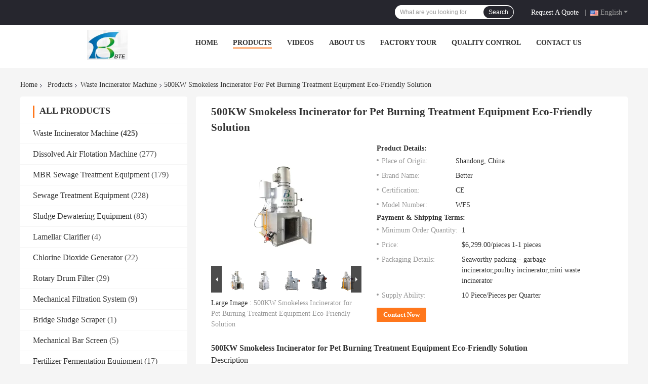

--- FILE ---
content_type: text/html
request_url: https://www.wasteincineratormachine.com/sale-42871124-500kw-smokeless-incinerator-for-pet-burning-treatment-equipment-eco-friendly-solution.html
body_size: 31388
content:

<!DOCTYPE html>
<html  lang=en>
<head>
	<meta charset="utf-8">
	<meta http-equiv="X-UA-Compatible" content="IE=edge">
	<meta name="viewport" content="width=device-width, initial-scale=1.0, maximum-scale=5.1, minimum-scale=1">
    <title>500KW Smokeless Incinerator for Pet Burning Treatment Equipment Eco-Friendly Solution</title>
    <meta name="keywords" content="Waste Incinerator Machine, 500KW Smokeless Incinerator for Pet Burning Treatment Equipment Eco-Friendly Solution, Waste Incinerator Machine for sale, Waste Incinerator Machine price" />
    <meta name="description" content="High quality 500KW Smokeless Incinerator for Pet Burning Treatment Equipment Eco-Friendly Solution from China, China's leading Waste Incinerator Machine product market, With strict quality control Waste Incinerator Machine factories, Producing high quality 500KW Smokeless Incinerator for Pet Burning Treatment Equipment Eco-Friendly Solution products." />
    <link rel='preload'
					  href=/photo/wasteincineratormachine/sitetpl/style/common.css?ver=1708924493 as='style'><link type='text/css' rel='stylesheet'
					  href=/photo/wasteincineratormachine/sitetpl/style/common.css?ver=1708924493 media='all'><meta property="og:title" content="500KW Smokeless Incinerator for Pet Burning Treatment Equipment Eco-Friendly Solution" />
<meta property="og:description" content="High quality 500KW Smokeless Incinerator for Pet Burning Treatment Equipment Eco-Friendly Solution from China, China's leading Waste Incinerator Machine product market, With strict quality control Waste Incinerator Machine factories, Producing high quality 500KW Smokeless Incinerator for Pet Burning Treatment Equipment Eco-Friendly Solution products." />
<meta property="og:type" content="product" />
<meta property="og:availability" content="instock" />
<meta property="og:site_name" content="Shandong Better Environmental Protection Technology Co., Ltd" />
<meta property="og:url" content="https://www.wasteincineratormachine.com/sale-42871124-500kw-smokeless-incinerator-for-pet-burning-treatment-equipment-eco-friendly-solution.html" />
<meta property="og:image" content="https://www.wasteincineratormachine.com/photo/ps167783652-500kw_smokeless_incinerator_for_pet_burning_treatment_equipment_eco_friendly_solution.jpg" />
<link rel="canonical" href="https://www.wasteincineratormachine.com/sale-42871124-500kw-smokeless-incinerator-for-pet-burning-treatment-equipment-eco-friendly-solution.html" />
<link rel="alternate" href="https://m.wasteincineratormachine.com/sale-42871124-500kw-smokeless-incinerator-for-pet-burning-treatment-equipment-eco-friendly-solution.html" media="only screen and (max-width: 640px)" />
<style type="text/css">
/*<![CDATA[*/
.consent__cookie {position: fixed;top: 0;left: 0;width: 100%;height: 0%;z-index: 100000;}.consent__cookie_bg {position: fixed;top: 0;left: 0;width: 100%;height: 100%;background: #000;opacity: .6;display: none }.consent__cookie_rel {position: fixed;bottom:0;left: 0;width: 100%;background: #fff;display: -webkit-box;display: -ms-flexbox;display: flex;flex-wrap: wrap;padding: 24px 80px;-webkit-box-sizing: border-box;box-sizing: border-box;-webkit-box-pack: justify;-ms-flex-pack: justify;justify-content: space-between;-webkit-transition: all ease-in-out .3s;transition: all ease-in-out .3s }.consent__close {position: absolute;top: 20px;right: 20px;cursor: pointer }.consent__close svg {fill: #777 }.consent__close:hover svg {fill: #000 }.consent__cookie_box {flex: 1;word-break: break-word;}.consent__warm {color: #777;font-size: 16px;margin-bottom: 12px;line-height: 19px }.consent__title {color: #333;font-size: 20px;font-weight: 600;margin-bottom: 12px;line-height: 23px }.consent__itxt {color: #333;font-size: 14px;margin-bottom: 12px;display: -webkit-box;display: -ms-flexbox;display: flex;-webkit-box-align: center;-ms-flex-align: center;align-items: center }.consent__itxt i {display: -webkit-inline-box;display: -ms-inline-flexbox;display: inline-flex;width: 28px;height: 28px;border-radius: 50%;background: #e0f9e9;margin-right: 8px;-webkit-box-align: center;-ms-flex-align: center;align-items: center;-webkit-box-pack: center;-ms-flex-pack: center;justify-content: center }.consent__itxt svg {fill: #3ca860 }.consent__txt {color: #a6a6a6;font-size: 14px;margin-bottom: 8px;line-height: 17px }.consent__btns {display: -webkit-box;display: -ms-flexbox;display: flex;-webkit-box-orient: vertical;-webkit-box-direction: normal;-ms-flex-direction: column;flex-direction: column;-webkit-box-pack: center;-ms-flex-pack: center;justify-content: center;flex-shrink: 0;}.consent__btn {width: 280px;height: 40px;line-height: 40px;text-align: center;background: #3ca860;color: #fff;border-radius: 4px;margin: 8px 0;-webkit-box-sizing: border-box;box-sizing: border-box;cursor: pointer }.consent__btn:hover {background: #00823b }.consent__btn.empty {color: #3ca860;border: 1px solid #3ca860;background: #fff }.consent__btn.empty:hover {background: #3ca860;color: #fff }.open .consent__cookie_bg {display: block }.open .consent__cookie_rel {bottom: 0 }@media (max-width: 760px) {.consent__btns {width: 100%;align-items: center;}.consent__cookie_rel {padding: 20px 24px }}.consent__cookie.open {display: block;}.consent__cookie {display: none;}
/*]]>*/
</style>
<script type="text/javascript">
/*<![CDATA[*/
window.isvideotpl = 0;window.detailurl = '';
var isShowGuide=0;var company_type = 31;var webim_domain = '';

var colorUrl = '';
var aisearch = 0;
window.playerReportUrl='/vod/view_count/report';
var query_string = ["Products","Detail"];
var g_tp = '';
var customtplcolor = 99701;
window.predomainsub = "";
/*]]>*/
</script>
</head>
<body>
<script>
var originProductInfo = '';
var originProductInfo = {"showproduct":1,"pid":"42871124","name":"500KW Smokeless Incinerator for Pet Burning Treatment Equipment Eco-Friendly Solution","source_url":"\/sale-42871124-500kw-smokeless-incinerator-for-pet-burning-treatment-equipment-eco-friendly-solution.html","picurl":"\/photo\/pd167783652-500kw_smokeless_incinerator_for_pet_burning_treatment_equipment_eco_friendly_solution.jpg","propertyDetail":[["Condition","New"],["Applicable Industries","Hotels, Garment Shops, Building Material Shops, Manufacturing Plant, Machinery Repair Shops, Food &amp; Beverage Factory, Farms, Restaurant, Home Use, Retail, Food Shop, Printing Shops, Construction works\u00a0, Energy &amp; Mining, Food &amp; Beverage Shops, Advertising C"],["Showroom Location","Italy, Germany, Viet Nam, Brazil, Saudi Arabia, Indonesia, Pakistan, India, Russia, Spain, Kenya, Argentina, UAE, Colombia, Romania, Kazakhstan, Kyrgyzstan"],["Type","Refuse Collector"]],"company_name":null,"picurl_c":"\/photo\/pc167783652-500kw_smokeless_incinerator_for_pet_burning_treatment_equipment_eco_friendly_solution.jpg","price":"$6,299.00\/pieces 1-1 pieces","username":"Better","viewTime":"Last Login : 0 hours 19 minutes ago","subject":"Please quote us your 500KW Smokeless Incinerator for Pet Burning Treatment Equipment Eco-Friendly Solution","countrycode":"US"};
var save_url = "/contactsave.html";
var update_url = "/updateinquiry.html";
var productInfo = {};
var defaulProductInfo = {};
var myDate = new Date();
var curDate = myDate.getFullYear()+'-'+(parseInt(myDate.getMonth())+1)+'-'+myDate.getDate();
var message = '';
var default_pop = 1;
var leaveMessageDialog = document.getElementsByClassName('leave-message-dialog')[0]; // 获取弹层
var _$$ = function (dom) {
    return document.querySelectorAll(dom);
};
resInfo = originProductInfo;
defaulProductInfo.pid = resInfo['pid'];
defaulProductInfo.productName = resInfo['name'];
defaulProductInfo.productInfo = resInfo['propertyDetail'];
defaulProductInfo.productImg = resInfo['picurl_c'];
defaulProductInfo.subject = resInfo['subject'];
defaulProductInfo.productImgAlt = resInfo['name'];
var inquirypopup_tmp = 1;
var message = 'Dear,'+'\r\n'+"I am interested in"+' '+trim(resInfo['name'])+", could you send me more details such as type, size, MOQ, material, etc."+'\r\n'+"Thanks!"+'\r\n'+"Waiting for your reply.";
var message_1 = 'Dear,'+'\r\n'+"I am interested in"+' '+trim(resInfo['name'])+", could you send me more details such as type, size, MOQ, material, etc."+'\r\n'+"Thanks!"+'\r\n'+"Waiting for your reply.";
var message_2 = 'Hello,'+'\r\n'+"I am looking for"+' '+trim(resInfo['name'])+", please send me the price, specification and picture."+'\r\n'+"Your swift response will be highly appreciated."+'\r\n'+"Feel free to contact me for more information."+'\r\n'+"Thanks a lot.";
var message_3 = 'Hello,'+'\r\n'+trim(resInfo['name'])+' '+"meets my expectations."+'\r\n'+"Please give me the best price and some other product information."+'\r\n'+"Feel free to contact me via my mail."+'\r\n'+"Thanks a lot.";

var message_4 = 'Dear,'+'\r\n'+"What is the FOB price on your"+' '+trim(resInfo['name'])+'?'+'\r\n'+"Which is the nearest port name?"+'\r\n'+"Please reply me as soon as possible, it would be better to share further information."+'\r\n'+"Regards!";
var message_5 = 'Hi there,'+'\r\n'+"I am very interested in your"+' '+trim(resInfo['name'])+'.'+'\r\n'+"Please send me your product details."+'\r\n'+"Looking forward to your quick reply."+'\r\n'+"Feel free to contact me by mail."+'\r\n'+"Regards!";

var message_6 = 'Dear,'+'\r\n'+"Please provide us with information about your"+' '+trim(resInfo['name'])+", such as type, size, material, and of course the best price."+'\r\n'+"Looking forward to your quick reply."+'\r\n'+"Thank you!";
var message_7 = 'Dear,'+'\r\n'+"Can you supply"+' '+trim(resInfo['name'])+" for us?"+'\r\n'+"First we want a price list and some product details."+'\r\n'+"I hope to get reply asap and look forward to cooperation."+'\r\n'+"Thank you very much.";
var message_8 = 'hi,'+'\r\n'+"I am looking for"+' '+trim(resInfo['name'])+", please give me some more detailed product information."+'\r\n'+"I look forward to your reply."+'\r\n'+"Thank you!";
var message_9 = 'Hello,'+'\r\n'+"Your"+' '+trim(resInfo['name'])+" meets my requirements very well."+'\r\n'+"Please send me the price, specification, and similar model will be OK."+'\r\n'+"Feel free to chat with me."+'\r\n'+"Thanks!";
var message_10 = 'Dear,'+'\r\n'+"I want to know more about the details and quotation of"+' '+trim(resInfo['name'])+'.'+'\r\n'+"Feel free to contact me."+'\r\n'+"Regards!";

var r = getRandom(1,10);

defaulProductInfo.message = eval("message_"+r);

var mytAjax = {

    post: function(url, data, fn) {
        var xhr = new XMLHttpRequest();
        xhr.open("POST", url, true);
        xhr.setRequestHeader("Content-Type", "application/x-www-form-urlencoded;charset=UTF-8");
        xhr.setRequestHeader("X-Requested-With", "XMLHttpRequest");
        xhr.setRequestHeader('Content-Type','text/plain;charset=UTF-8');
        xhr.onreadystatechange = function() {
            if(xhr.readyState == 4 && (xhr.status == 200 || xhr.status == 304)) {
                fn.call(this, xhr.responseText);
            }
        };
        xhr.send(data);
    },

    postform: function(url, data, fn) {
        var xhr = new XMLHttpRequest();
        xhr.open("POST", url, true);
        xhr.setRequestHeader("X-Requested-With", "XMLHttpRequest");
        xhr.onreadystatechange = function() {
            if(xhr.readyState == 4 && (xhr.status == 200 || xhr.status == 304)) {
                fn.call(this, xhr.responseText);
            }
        };
        xhr.send(data);
    }
};
window.onload = function(){
    leaveMessageDialog = document.getElementsByClassName('leave-message-dialog')[0];
    if (window.localStorage.recordDialogStatus=='undefined' || (window.localStorage.recordDialogStatus!='undefined' && window.localStorage.recordDialogStatus != curDate)) {
        setTimeout(function(){
            if(parseInt(inquirypopup_tmp%10) == 1){
                creatDialog(defaulProductInfo, 1);
            }
        }, 6000);
    }
};
function trim(str)
{
    str = str.replace(/(^\s*)/g,"");
    return str.replace(/(\s*$)/g,"");
};
function getRandom(m,n){
    var num = Math.floor(Math.random()*(m - n) + n);
    return num;
};
function strBtn(param) {

    var starattextarea = document.getElementById("textareamessage").value.length;
    var email = document.getElementById("startEmail").value;

    var default_tip = document.querySelectorAll(".watermark_container").length;
    if (20 < starattextarea && starattextarea < 3000) {
        if(default_tip>0){
            document.getElementById("textareamessage1").parentNode.parentNode.nextElementSibling.style.display = "none";
        }else{
            document.getElementById("textareamessage1").parentNode.nextElementSibling.style.display = "none";
        }

    } else {
        if(default_tip>0){
            document.getElementById("textareamessage1").parentNode.parentNode.nextElementSibling.style.display = "block";
        }else{
            document.getElementById("textareamessage1").parentNode.nextElementSibling.style.display = "block";
        }

        return;
    }

    // var re = /^([a-zA-Z0-9_-])+@([a-zA-Z0-9_-])+\.([a-zA-Z0-9_-])+/i;/*邮箱不区分大小写*/
    var re = /^[a-zA-Z0-9][\w-]*(\.?[\w-]+)*@[a-zA-Z0-9-]+(\.[a-zA-Z0-9]+)+$/i;
    if (!re.test(email)) {
        document.getElementById("startEmail").nextElementSibling.style.display = "block";
        return;
    } else {
        document.getElementById("startEmail").nextElementSibling.style.display = "none";
    }

    var subject = document.getElementById("pop_subject").value;
    var pid = document.getElementById("pop_pid").value;
    var message = document.getElementById("textareamessage").value;
    var sender_email = document.getElementById("startEmail").value;
    var tel = '';
    if (document.getElementById("tel0") != undefined && document.getElementById("tel0") != '')
        tel = document.getElementById("tel0").value;
    var form_serialize = '&tel='+tel;

    form_serialize = form_serialize.replace(/\+/g, "%2B");
    mytAjax.post(save_url,"pid="+pid+"&subject="+subject+"&email="+sender_email+"&message="+(message)+form_serialize,function(res){
        var mes = JSON.parse(res);
        if(mes.status == 200){
            var iid = mes.iid;
            document.getElementById("pop_iid").value = iid;
            document.getElementById("pop_uuid").value = mes.uuid;

            if(typeof gtag_report_conversion === "function"){
                gtag_report_conversion();//执行统计js代码
            }
            if(typeof fbq === "function"){
                fbq('track','Purchase');//执行统计js代码
            }
        }
    });
    for (var index = 0; index < document.querySelectorAll(".dialog-content-pql").length; index++) {
        document.querySelectorAll(".dialog-content-pql")[index].style.display = "none";
    };
    $('#idphonepql').val(tel);
    document.getElementById("dialog-content-pql-id").style.display = "block";
    ;
};
function twoBtnOk(param) {

    var selectgender = document.getElementById("Mr").innerHTML;
    var iid = document.getElementById("pop_iid").value;
    var sendername = document.getElementById("idnamepql").value;
    var senderphone = document.getElementById("idphonepql").value;
    var sendercname = document.getElementById("idcompanypql").value;
    var uuid = document.getElementById("pop_uuid").value;
    var gender = 2;
    if(selectgender == 'Mr.') gender = 0;
    if(selectgender == 'Mrs.') gender = 1;
    var pid = document.getElementById("pop_pid").value;
    var form_serialize = '';

        form_serialize = form_serialize.replace(/\+/g, "%2B");

    mytAjax.post(update_url,"iid="+iid+"&gender="+gender+"&uuid="+uuid+"&name="+(sendername)+"&tel="+(senderphone)+"&company="+(sendercname)+form_serialize,function(res){});

    for (var index = 0; index < document.querySelectorAll(".dialog-content-pql").length; index++) {
        document.querySelectorAll(".dialog-content-pql")[index].style.display = "none";
    };
    document.getElementById("dialog-content-pql-ok").style.display = "block";

};
function toCheckMust(name) {
    $('#'+name+'error').hide();
}
function handClidk(param) {
    var starattextarea = document.getElementById("textareamessage1").value.length;
    var email = document.getElementById("startEmail1").value;
    var default_tip = document.querySelectorAll(".watermark_container").length;
    if (20 < starattextarea && starattextarea < 3000) {
        if(default_tip>0){
            document.getElementById("textareamessage1").parentNode.parentNode.nextElementSibling.style.display = "none";
        }else{
            document.getElementById("textareamessage1").parentNode.nextElementSibling.style.display = "none";
        }

    } else {
        if(default_tip>0){
            document.getElementById("textareamessage1").parentNode.parentNode.nextElementSibling.style.display = "block";
        }else{
            document.getElementById("textareamessage1").parentNode.nextElementSibling.style.display = "block";
        }

        return;
    }

    // var re = /^([a-zA-Z0-9_-])+@([a-zA-Z0-9_-])+\.([a-zA-Z0-9_-])+/i;
    var re = /^[a-zA-Z0-9][\w-]*(\.?[\w-]+)*@[a-zA-Z0-9-]+(\.[a-zA-Z0-9]+)+$/i;
    if (!re.test(email)) {
        document.getElementById("startEmail1").nextElementSibling.style.display = "block";
        return;
    } else {
        document.getElementById("startEmail1").nextElementSibling.style.display = "none";
    }

    var subject = document.getElementById("pop_subject").value;
    var pid = document.getElementById("pop_pid").value;
    var message = document.getElementById("textareamessage1").value;
    var sender_email = document.getElementById("startEmail1").value;
    var form_serialize = tel = '';
    if (document.getElementById("tel1") != undefined && document.getElementById("tel1") != '')
        tel = document.getElementById("tel1").value;
        mytAjax.post(save_url,"email="+sender_email+"&tel="+tel+"&pid="+pid+"&message="+message+"&subject="+subject+form_serialize,function(res){

        var mes = JSON.parse(res);
        if(mes.status == 200){
            var iid = mes.iid;
            document.getElementById("pop_iid").value = iid;
            document.getElementById("pop_uuid").value = mes.uuid;
            if(typeof gtag_report_conversion === "function"){
                gtag_report_conversion();//执行统计js代码
            }
        }

    });
    for (var index = 0; index < document.querySelectorAll(".dialog-content-pql").length; index++) {
        document.querySelectorAll(".dialog-content-pql")[index].style.display = "none";
    };
    $('#idphonepql').val(tel);
    document.getElementById("dialog-content-pql-id").style.display = "block";

};
window.addEventListener('load', function () {
    $('.checkbox-wrap label').each(function(){
        if($(this).find('input').prop('checked')){
            $(this).addClass('on')
        }else {
            $(this).removeClass('on')
        }
    })
    $(document).on('click', '.checkbox-wrap label' , function(ev){
        if (ev.target.tagName.toUpperCase() != 'INPUT') {
            $(this).toggleClass('on')
        }
    })
})

function hand_video(pdata) {
    data = JSON.parse(pdata);
    productInfo.productName = data.productName;
    productInfo.productInfo = data.productInfo;
    productInfo.productImg = data.productImg;
    productInfo.subject = data.subject;

    var message = 'Dear,'+'\r\n'+"I am interested in"+' '+trim(data.productName)+", could you send me more details such as type, size, quantity, material, etc."+'\r\n'+"Thanks!"+'\r\n'+"Waiting for your reply.";

    var message = 'Dear,'+'\r\n'+"I am interested in"+' '+trim(data.productName)+", could you send me more details such as type, size, MOQ, material, etc."+'\r\n'+"Thanks!"+'\r\n'+"Waiting for your reply.";
    var message_1 = 'Dear,'+'\r\n'+"I am interested in"+' '+trim(data.productName)+", could you send me more details such as type, size, MOQ, material, etc."+'\r\n'+"Thanks!"+'\r\n'+"Waiting for your reply.";
    var message_2 = 'Hello,'+'\r\n'+"I am looking for"+' '+trim(data.productName)+", please send me the price, specification and picture."+'\r\n'+"Your swift response will be highly appreciated."+'\r\n'+"Feel free to contact me for more information."+'\r\n'+"Thanks a lot.";
    var message_3 = 'Hello,'+'\r\n'+trim(data.productName)+' '+"meets my expectations."+'\r\n'+"Please give me the best price and some other product information."+'\r\n'+"Feel free to contact me via my mail."+'\r\n'+"Thanks a lot.";

    var message_4 = 'Dear,'+'\r\n'+"What is the FOB price on your"+' '+trim(data.productName)+'?'+'\r\n'+"Which is the nearest port name?"+'\r\n'+"Please reply me as soon as possible, it would be better to share further information."+'\r\n'+"Regards!";
    var message_5 = 'Hi there,'+'\r\n'+"I am very interested in your"+' '+trim(data.productName)+'.'+'\r\n'+"Please send me your product details."+'\r\n'+"Looking forward to your quick reply."+'\r\n'+"Feel free to contact me by mail."+'\r\n'+"Regards!";

    var message_6 = 'Dear,'+'\r\n'+"Please provide us with information about your"+' '+trim(data.productName)+", such as type, size, material, and of course the best price."+'\r\n'+"Looking forward to your quick reply."+'\r\n'+"Thank you!";
    var message_7 = 'Dear,'+'\r\n'+"Can you supply"+' '+trim(data.productName)+" for us?"+'\r\n'+"First we want a price list and some product details."+'\r\n'+"I hope to get reply asap and look forward to cooperation."+'\r\n'+"Thank you very much.";
    var message_8 = 'hi,'+'\r\n'+"I am looking for"+' '+trim(data.productName)+", please give me some more detailed product information."+'\r\n'+"I look forward to your reply."+'\r\n'+"Thank you!";
    var message_9 = 'Hello,'+'\r\n'+"Your"+' '+trim(data.productName)+" meets my requirements very well."+'\r\n'+"Please send me the price, specification, and similar model will be OK."+'\r\n'+"Feel free to chat with me."+'\r\n'+"Thanks!";
    var message_10 = 'Dear,'+'\r\n'+"I want to know more about the details and quotation of"+' '+trim(data.productName)+'.'+'\r\n'+"Feel free to contact me."+'\r\n'+"Regards!";

    var r = getRandom(1,10);

    productInfo.message = eval("message_"+r);
    if(parseInt(inquirypopup_tmp/10) == 1){
        productInfo.message = "";
    }
    productInfo.pid = data.pid;
    creatDialog(productInfo, 2);
};

function handDialog(pdata) {
    data = JSON.parse(pdata);
    productInfo.productName = data.productName;
    productInfo.productInfo = data.productInfo;
    productInfo.productImg = data.productImg;
    productInfo.subject = data.subject;

    var message = 'Dear,'+'\r\n'+"I am interested in"+' '+trim(data.productName)+", could you send me more details such as type, size, quantity, material, etc."+'\r\n'+"Thanks!"+'\r\n'+"Waiting for your reply.";

    var message = 'Dear,'+'\r\n'+"I am interested in"+' '+trim(data.productName)+", could you send me more details such as type, size, MOQ, material, etc."+'\r\n'+"Thanks!"+'\r\n'+"Waiting for your reply.";
    var message_1 = 'Dear,'+'\r\n'+"I am interested in"+' '+trim(data.productName)+", could you send me more details such as type, size, MOQ, material, etc."+'\r\n'+"Thanks!"+'\r\n'+"Waiting for your reply.";
    var message_2 = 'Hello,'+'\r\n'+"I am looking for"+' '+trim(data.productName)+", please send me the price, specification and picture."+'\r\n'+"Your swift response will be highly appreciated."+'\r\n'+"Feel free to contact me for more information."+'\r\n'+"Thanks a lot.";
    var message_3 = 'Hello,'+'\r\n'+trim(data.productName)+' '+"meets my expectations."+'\r\n'+"Please give me the best price and some other product information."+'\r\n'+"Feel free to contact me via my mail."+'\r\n'+"Thanks a lot.";

    var message_4 = 'Dear,'+'\r\n'+"What is the FOB price on your"+' '+trim(data.productName)+'?'+'\r\n'+"Which is the nearest port name?"+'\r\n'+"Please reply me as soon as possible, it would be better to share further information."+'\r\n'+"Regards!";
    var message_5 = 'Hi there,'+'\r\n'+"I am very interested in your"+' '+trim(data.productName)+'.'+'\r\n'+"Please send me your product details."+'\r\n'+"Looking forward to your quick reply."+'\r\n'+"Feel free to contact me by mail."+'\r\n'+"Regards!";

    var message_6 = 'Dear,'+'\r\n'+"Please provide us with information about your"+' '+trim(data.productName)+", such as type, size, material, and of course the best price."+'\r\n'+"Looking forward to your quick reply."+'\r\n'+"Thank you!";
    var message_7 = 'Dear,'+'\r\n'+"Can you supply"+' '+trim(data.productName)+" for us?"+'\r\n'+"First we want a price list and some product details."+'\r\n'+"I hope to get reply asap and look forward to cooperation."+'\r\n'+"Thank you very much.";
    var message_8 = 'hi,'+'\r\n'+"I am looking for"+' '+trim(data.productName)+", please give me some more detailed product information."+'\r\n'+"I look forward to your reply."+'\r\n'+"Thank you!";
    var message_9 = 'Hello,'+'\r\n'+"Your"+' '+trim(data.productName)+" meets my requirements very well."+'\r\n'+"Please send me the price, specification, and similar model will be OK."+'\r\n'+"Feel free to chat with me."+'\r\n'+"Thanks!";
    var message_10 = 'Dear,'+'\r\n'+"I want to know more about the details and quotation of"+' '+trim(data.productName)+'.'+'\r\n'+"Feel free to contact me."+'\r\n'+"Regards!";

    var r = getRandom(1,10);

    productInfo.message = eval("message_"+r);
    if(parseInt(inquirypopup_tmp/10) == 1){
        productInfo.message = "";
    }
    productInfo.pid = data.pid;
    creatDialog(productInfo, 2);
};

function closepql(param) {

    leaveMessageDialog.style.display = 'none';
};

function closepql2(param) {

    for (var index = 0; index < document.querySelectorAll(".dialog-content-pql").length; index++) {
        document.querySelectorAll(".dialog-content-pql")[index].style.display = "none";
    };
    document.getElementById("dialog-content-pql-ok").style.display = "block";
};

function decodeHtmlEntities(str) {
    var tempElement = document.createElement('div');
    tempElement.innerHTML = str;
    return tempElement.textContent || tempElement.innerText || '';
}

function initProduct(productInfo,type){

    productInfo.productName = decodeHtmlEntities(productInfo.productName);
    productInfo.message = decodeHtmlEntities(productInfo.message);

    leaveMessageDialog = document.getElementsByClassName('leave-message-dialog')[0];
    leaveMessageDialog.style.display = "block";
    if(type == 3){
        var popinquiryemail = document.getElementById("popinquiryemail").value;
        _$$("#startEmail1")[0].value = popinquiryemail;
    }else{
        _$$("#startEmail1")[0].value = "";
    }
    _$$("#startEmail")[0].value = "";
    _$$("#idnamepql")[0].value = "";
    _$$("#idphonepql")[0].value = "";
    _$$("#idcompanypql")[0].value = "";

    _$$("#pop_pid")[0].value = productInfo.pid;
    _$$("#pop_subject")[0].value = productInfo.subject;
    
    if(parseInt(inquirypopup_tmp/10) == 1){
        productInfo.message = "";
    }

    _$$("#textareamessage1")[0].value = productInfo.message;
    _$$("#textareamessage")[0].value = productInfo.message;

    _$$("#dialog-content-pql-id .titlep")[0].innerHTML = productInfo.productName;
    _$$("#dialog-content-pql-id img")[0].setAttribute("src", productInfo.productImg);
    _$$("#dialog-content-pql-id img")[0].setAttribute("alt", productInfo.productImgAlt);

    _$$("#dialog-content-pql-id-hand img")[0].setAttribute("src", productInfo.productImg);
    _$$("#dialog-content-pql-id-hand img")[0].setAttribute("alt", productInfo.productImgAlt);
    _$$("#dialog-content-pql-id-hand .titlep")[0].innerHTML = productInfo.productName;

    if (productInfo.productInfo.length > 0) {
        var ul2, ul;
        ul = document.createElement("ul");
        for (var index = 0; index < productInfo.productInfo.length; index++) {
            var el = productInfo.productInfo[index];
            var li = document.createElement("li");
            var span1 = document.createElement("span");
            span1.innerHTML = el[0] + ":";
            var span2 = document.createElement("span");
            span2.innerHTML = el[1];
            li.appendChild(span1);
            li.appendChild(span2);
            ul.appendChild(li);

        }
        ul2 = ul.cloneNode(true);
        if (type === 1) {
            _$$("#dialog-content-pql-id .left")[0].replaceChild(ul, _$$("#dialog-content-pql-id .left ul")[0]);
        } else {
            _$$("#dialog-content-pql-id-hand .left")[0].replaceChild(ul2, _$$("#dialog-content-pql-id-hand .left ul")[0]);
            _$$("#dialog-content-pql-id .left")[0].replaceChild(ul, _$$("#dialog-content-pql-id .left ul")[0]);
        }
    };
    for (var index = 0; index < _$$("#dialog-content-pql-id .right ul li").length; index++) {
        _$$("#dialog-content-pql-id .right ul li")[index].addEventListener("click", function (params) {
            _$$("#dialog-content-pql-id .right #Mr")[0].innerHTML = this.innerHTML
        }, false)

    };

};
function closeInquiryCreateDialog() {
    document.getElementById("xuanpan_dialog_box_pql").style.display = "none";
};
function showInquiryCreateDialog() {
    document.getElementById("xuanpan_dialog_box_pql").style.display = "block";
};
function submitPopInquiry(){
    var message = document.getElementById("inquiry_message").value;
    var email = document.getElementById("inquiry_email").value;
    var subject = defaulProductInfo.subject;
    var pid = defaulProductInfo.pid;
    if (email === undefined) {
        showInquiryCreateDialog();
        document.getElementById("inquiry_email").style.border = "1px solid red";
        return false;
    };
    if (message === undefined) {
        showInquiryCreateDialog();
        document.getElementById("inquiry_message").style.border = "1px solid red";
        return false;
    };
    if (email.search(/^\w+((-\w+)|(\.\w+))*\@[A-Za-z0-9]+((\.|-)[A-Za-z0-9]+)*\.[A-Za-z0-9]+$/) == -1) {
        document.getElementById("inquiry_email").style.border= "1px solid red";
        showInquiryCreateDialog();
        return false;
    } else {
        document.getElementById("inquiry_email").style.border= "";
    };
    if (message.length < 20 || message.length >3000) {
        showInquiryCreateDialog();
        document.getElementById("inquiry_message").style.border = "1px solid red";
        return false;
    } else {
        document.getElementById("inquiry_message").style.border = "";
    };
    var tel = '';
    if (document.getElementById("tel") != undefined && document.getElementById("tel") != '')
        tel = document.getElementById("tel").value;

    mytAjax.post(save_url,"pid="+pid+"&subject="+subject+"&email="+email+"&message="+(message)+'&tel='+tel,function(res){
        var mes = JSON.parse(res);
        if(mes.status == 200){
            var iid = mes.iid;
            document.getElementById("pop_iid").value = iid;
            document.getElementById("pop_uuid").value = mes.uuid;

        }
    });
    initProduct(defaulProductInfo);
    for (var index = 0; index < document.querySelectorAll(".dialog-content-pql").length; index++) {
        document.querySelectorAll(".dialog-content-pql")[index].style.display = "none";
    };
    $('#idphonepql').val(tel);
    document.getElementById("dialog-content-pql-id").style.display = "block";

};

//带附件上传
function submitPopInquiryfile(email_id,message_id,check_sort,name_id,phone_id,company_id,attachments){

    if(typeof(check_sort) == 'undefined'){
        check_sort = 0;
    }
    var message = document.getElementById(message_id).value;
    var email = document.getElementById(email_id).value;
    var attachments = document.getElementById(attachments).value;
    if(typeof(name_id) !== 'undefined' && name_id != ""){
        var name  = document.getElementById(name_id).value;
    }
    if(typeof(phone_id) !== 'undefined' && phone_id != ""){
        var phone = document.getElementById(phone_id).value;
    }
    if(typeof(company_id) !== 'undefined' && company_id != ""){
        var company = document.getElementById(company_id).value;
    }
    var subject = defaulProductInfo.subject;
    var pid = defaulProductInfo.pid;

    if(check_sort == 0){
        if (email === undefined) {
            showInquiryCreateDialog();
            document.getElementById(email_id).style.border = "1px solid red";
            return false;
        };
        if (message === undefined) {
            showInquiryCreateDialog();
            document.getElementById(message_id).style.border = "1px solid red";
            return false;
        };

        if (email.search(/^\w+((-\w+)|(\.\w+))*\@[A-Za-z0-9]+((\.|-)[A-Za-z0-9]+)*\.[A-Za-z0-9]+$/) == -1) {
            document.getElementById(email_id).style.border= "1px solid red";
            showInquiryCreateDialog();
            return false;
        } else {
            document.getElementById(email_id).style.border= "";
        };
        if (message.length < 20 || message.length >3000) {
            showInquiryCreateDialog();
            document.getElementById(message_id).style.border = "1px solid red";
            return false;
        } else {
            document.getElementById(message_id).style.border = "";
        };
    }else{

        if (message === undefined) {
            showInquiryCreateDialog();
            document.getElementById(message_id).style.border = "1px solid red";
            return false;
        };

        if (email === undefined) {
            showInquiryCreateDialog();
            document.getElementById(email_id).style.border = "1px solid red";
            return false;
        };

        if (message.length < 20 || message.length >3000) {
            showInquiryCreateDialog();
            document.getElementById(message_id).style.border = "1px solid red";
            return false;
        } else {
            document.getElementById(message_id).style.border = "";
        };

        if (email.search(/^\w+((-\w+)|(\.\w+))*\@[A-Za-z0-9]+((\.|-)[A-Za-z0-9]+)*\.[A-Za-z0-9]+$/) == -1) {
            document.getElementById(email_id).style.border= "1px solid red";
            showInquiryCreateDialog();
            return false;
        } else {
            document.getElementById(email_id).style.border= "";
        };

    };

    mytAjax.post(save_url,"pid="+pid+"&subject="+subject+"&email="+email+"&message="+message+"&company="+company+"&attachments="+attachments,function(res){
        var mes = JSON.parse(res);
        if(mes.status == 200){
            var iid = mes.iid;
            document.getElementById("pop_iid").value = iid;
            document.getElementById("pop_uuid").value = mes.uuid;

            if(typeof gtag_report_conversion === "function"){
                gtag_report_conversion();//执行统计js代码
            }
            if(typeof fbq === "function"){
                fbq('track','Purchase');//执行统计js代码
            }
        }
    });
    initProduct(defaulProductInfo);

    if(name !== undefined && name != ""){
        _$$("#idnamepql")[0].value = name;
    }

    if(phone !== undefined && phone != ""){
        _$$("#idphonepql")[0].value = phone;
    }

    if(company !== undefined && company != ""){
        _$$("#idcompanypql")[0].value = company;
    }

    for (var index = 0; index < document.querySelectorAll(".dialog-content-pql").length; index++) {
        document.querySelectorAll(".dialog-content-pql")[index].style.display = "none";
    };
    document.getElementById("dialog-content-pql-id").style.display = "block";

};
function submitPopInquiryByParam(email_id,message_id,check_sort,name_id,phone_id,company_id){

    if(typeof(check_sort) == 'undefined'){
        check_sort = 0;
    }

    var senderphone = '';
    var message = document.getElementById(message_id).value;
    var email = document.getElementById(email_id).value;
    if(typeof(name_id) !== 'undefined' && name_id != ""){
        var name  = document.getElementById(name_id).value;
    }
    if(typeof(phone_id) !== 'undefined' && phone_id != ""){
        var phone = document.getElementById(phone_id).value;
        senderphone = phone;
    }
    if(typeof(company_id) !== 'undefined' && company_id != ""){
        var company = document.getElementById(company_id).value;
    }
    var subject = defaulProductInfo.subject;
    var pid = defaulProductInfo.pid;

    if(check_sort == 0){
        if (email === undefined) {
            showInquiryCreateDialog();
            document.getElementById(email_id).style.border = "1px solid red";
            return false;
        };
        if (message === undefined) {
            showInquiryCreateDialog();
            document.getElementById(message_id).style.border = "1px solid red";
            return false;
        };

        if (email.search(/^\w+((-\w+)|(\.\w+))*\@[A-Za-z0-9]+((\.|-)[A-Za-z0-9]+)*\.[A-Za-z0-9]+$/) == -1) {
            document.getElementById(email_id).style.border= "1px solid red";
            showInquiryCreateDialog();
            return false;
        } else {
            document.getElementById(email_id).style.border= "";
        };
        if (message.length < 20 || message.length >3000) {
            showInquiryCreateDialog();
            document.getElementById(message_id).style.border = "1px solid red";
            return false;
        } else {
            document.getElementById(message_id).style.border = "";
        };
    }else{

        if (message === undefined) {
            showInquiryCreateDialog();
            document.getElementById(message_id).style.border = "1px solid red";
            return false;
        };

        if (email === undefined) {
            showInquiryCreateDialog();
            document.getElementById(email_id).style.border = "1px solid red";
            return false;
        };

        if (message.length < 20 || message.length >3000) {
            showInquiryCreateDialog();
            document.getElementById(message_id).style.border = "1px solid red";
            return false;
        } else {
            document.getElementById(message_id).style.border = "";
        };

        if (email.search(/^\w+((-\w+)|(\.\w+))*\@[A-Za-z0-9]+((\.|-)[A-Za-z0-9]+)*\.[A-Za-z0-9]+$/) == -1) {
            document.getElementById(email_id).style.border= "1px solid red";
            showInquiryCreateDialog();
            return false;
        } else {
            document.getElementById(email_id).style.border= "";
        };

    };

    var productsku = "";
    if($("#product_sku").length > 0){
        productsku = $("#product_sku").html();
    }

    mytAjax.post(save_url,"tel="+senderphone+"&pid="+pid+"&subject="+subject+"&email="+email+"&message="+message+"&messagesku="+encodeURI(productsku),function(res){
        var mes = JSON.parse(res);
        if(mes.status == 200){
            var iid = mes.iid;
            document.getElementById("pop_iid").value = iid;
            document.getElementById("pop_uuid").value = mes.uuid;

            if(typeof gtag_report_conversion === "function"){
                gtag_report_conversion();//执行统计js代码
            }
            if(typeof fbq === "function"){
                fbq('track','Purchase');//执行统计js代码
            }
        }
    });
    initProduct(defaulProductInfo);

    if(name !== undefined && name != ""){
        _$$("#idnamepql")[0].value = name;
    }

    if(phone !== undefined && phone != ""){
        _$$("#idphonepql")[0].value = phone;
    }

    if(company !== undefined && company != ""){
        _$$("#idcompanypql")[0].value = company;
    }

    for (var index = 0; index < document.querySelectorAll(".dialog-content-pql").length; index++) {
        document.querySelectorAll(".dialog-content-pql")[index].style.display = "none";

    };
    document.getElementById("dialog-content-pql-id").style.display = "block";

};

function creat_videoDialog(productInfo, type) {

    if(type == 1){
        if(default_pop != 1){
            return false;
        }
        window.localStorage.recordDialogStatus = curDate;
    }else{
        default_pop = 0;
    }
    initProduct(productInfo, type);
    if (type === 1) {
        // 自动弹出
        for (var index = 0; index < document.querySelectorAll(".dialog-content-pql").length; index++) {

            document.querySelectorAll(".dialog-content-pql")[index].style.display = "none";
        };
        document.getElementById("dialog-content-pql").style.display = "block";
    } else {
        // 手动弹出
        for (var index = 0; index < document.querySelectorAll(".dialog-content-pql").length; index++) {
            document.querySelectorAll(".dialog-content-pql")[index].style.display = "none";
        };
        document.getElementById("dialog-content-pql-id-hand").style.display = "block";
    }
}

function creatDialog(productInfo, type) {

    if(type == 1){
        if(default_pop != 1){
            return false;
        }
        window.localStorage.recordDialogStatus = curDate;
    }else{
        default_pop = 0;
    }
    initProduct(productInfo, type);
    if (type === 1) {
        // 自动弹出
        for (var index = 0; index < document.querySelectorAll(".dialog-content-pql").length; index++) {

            document.querySelectorAll(".dialog-content-pql")[index].style.display = "none";
        };
        document.getElementById("dialog-content-pql").style.display = "block";
    } else {
        // 手动弹出
        for (var index = 0; index < document.querySelectorAll(".dialog-content-pql").length; index++) {
            document.querySelectorAll(".dialog-content-pql")[index].style.display = "none";
        };
        document.getElementById("dialog-content-pql-id-hand").style.display = "block";
    }
}

//带邮箱信息打开询盘框 emailtype=1表示带入邮箱
function openDialog(emailtype){
    var type = 2;//不带入邮箱，手动弹出
    if(emailtype == 1){
        var popinquiryemail = document.getElementById("popinquiryemail").value;
        // var re = /^([a-zA-Z0-9_-])+@([a-zA-Z0-9_-])+\.([a-zA-Z0-9_-])+/i;
        var re = /^[a-zA-Z0-9][\w-]*(\.?[\w-]+)*@[a-zA-Z0-9-]+(\.[a-zA-Z0-9]+)+$/i;
        if (!re.test(popinquiryemail)) {
            //前端提示样式;
            showInquiryCreateDialog();
            document.getElementById("popinquiryemail").style.border = "1px solid red";
            return false;
        } else {
            //前端提示样式;
        }
        var type = 3;
    }
    creatDialog(defaulProductInfo,type);
}

//上传附件
function inquiryUploadFile(){
    var fileObj = document.querySelector("#fileId").files[0];
    //构建表单数据
    var formData = new FormData();
    var filesize = fileObj.size;
    if(filesize > 10485760 || filesize == 0) {
        document.getElementById("filetips").style.display = "block";
        return false;
    }else {
        document.getElementById("filetips").style.display = "none";
    }
    formData.append('popinquiryfile', fileObj);
    document.getElementById("quotefileform").reset();
    var save_url = "/inquiryuploadfile.html";
    mytAjax.postform(save_url,formData,function(res){
        var mes = JSON.parse(res);
        if(mes.status == 200){
            document.getElementById("uploader-file-info").innerHTML = document.getElementById("uploader-file-info").innerHTML + "<span class=op>"+mes.attfile.name+"<a class=delatt id=att"+mes.attfile.id+" onclick=delatt("+mes.attfile.id+");>Delete</a></span>";
            var nowattachs = document.getElementById("attachments").value;
            if( nowattachs !== ""){
                var attachs = JSON.parse(nowattachs);
                attachs[mes.attfile.id] = mes.attfile;
            }else{
                var attachs = {};
                attachs[mes.attfile.id] = mes.attfile;
            }
            document.getElementById("attachments").value = JSON.stringify(attachs);
        }
    });
}
//附件删除
function delatt(attid)
{
    var nowattachs = document.getElementById("attachments").value;
    if( nowattachs !== ""){
        var attachs = JSON.parse(nowattachs);
        if(attachs[attid] == ""){
            return false;
        }
        var formData = new FormData();
        var delfile = attachs[attid]['filename'];
        var save_url = "/inquirydelfile.html";
        if(delfile != "") {
            formData.append('delfile', delfile);
            mytAjax.postform(save_url, formData, function (res) {
                if(res !== "") {
                    var mes = JSON.parse(res);
                    if (mes.status == 200) {
                        delete attachs[attid];
                        document.getElementById("attachments").value = JSON.stringify(attachs);
                        var s = document.getElementById("att"+attid);
                        s.parentNode.remove();
                    }
                }
            });
        }
    }else{
        return false;
    }
}

</script>
<div class="leave-message-dialog" style="display: none">
<style>
    .leave-message-dialog .close:before, .leave-message-dialog .close:after{
        content:initial;
    }
</style>
<div class="dialog-content-pql" id="dialog-content-pql" style="display: none">
    <span class="close" onclick="closepql()"><img src="/images/close.png" alt="close"></span>
    <div class="title">
        <p class="firstp-pql">Leave a Message</p>
        <p class="lastp-pql">We will call you back soon!</p>
    </div>
    <div class="form">
        <div class="textarea">
            <textarea style='font-family: robot;'  name="" id="textareamessage" cols="30" rows="10" style="margin-bottom:14px;width:100%"
                placeholder="Please enter your inquiry details."></textarea>
        </div>
        <p class="error-pql"> <span class="icon-pql"><img src="/images/error.png" alt="Shandong Better Environmental Protection Technology Co., Ltd"></span> Your message must be between 20-3,000 characters!</p>
        <input id="startEmail" type="text" placeholder="Enter your E-mail" onkeydown="if(event.keyCode === 13){ strBtn();}">
        <p class="error-pql"><span class="icon-pql"><img src="/images/error.png" alt="Shandong Better Environmental Protection Technology Co., Ltd"></span> Please check your E-mail! </p>
                <div class="operations">
            <div class='btn' id="submitStart" type="submit" onclick="strBtn()">SUBMIT</div>
        </div>
            </div>
</div>
<div class="dialog-content-pql dialog-content-pql-id" id="dialog-content-pql-id" style="display:none">
        <span class="close" onclick="closepql2()"><svg t="1648434466530" class="icon" viewBox="0 0 1024 1024" version="1.1" xmlns="http://www.w3.org/2000/svg" p-id="2198" width="16" height="16"><path d="M576 512l277.333333 277.333333-64 64-277.333333-277.333333L234.666667 853.333333 170.666667 789.333333l277.333333-277.333333L170.666667 234.666667 234.666667 170.666667l277.333333 277.333333L789.333333 170.666667 853.333333 234.666667 576 512z" fill="#444444" p-id="2199"></path></svg></span>
    <div class="left">
        <div class="img"><img></div>
        <p class="titlep"></p>
        <ul> </ul>
    </div>
    <div class="right">
                <p class="title">More information facilitates better communication.</p>
                <div style="position: relative;">
            <div class="mr"> <span id="Mr">Mr.</span>
                <ul>
                    <li>Mr.</li>
                    <li>Mrs.</li>
                </ul>
            </div>
            <input style="text-indent: 80px;" type="text" id="idnamepql" placeholder="Input your name">
        </div>
        <input type="text"  id="idphonepql"  placeholder="Phone Number">
        <input type="text" id="idcompanypql"  placeholder="Company" onkeydown="if(event.keyCode === 13){ twoBtnOk();}">
                <div class="btn form_new" id="twoBtnOk" onclick="twoBtnOk()">OK</div>
    </div>
</div>

<div class="dialog-content-pql dialog-content-pql-ok" id="dialog-content-pql-ok" style="display:none">
        <span class="close" onclick="closepql()"><svg t="1648434466530" class="icon" viewBox="0 0 1024 1024" version="1.1" xmlns="http://www.w3.org/2000/svg" p-id="2198" width="16" height="16"><path d="M576 512l277.333333 277.333333-64 64-277.333333-277.333333L234.666667 853.333333 170.666667 789.333333l277.333333-277.333333L170.666667 234.666667 234.666667 170.666667l277.333333 277.333333L789.333333 170.666667 853.333333 234.666667 576 512z" fill="#444444" p-id="2199"></path></svg></span>
    <div class="duihaook"></div>
        <p class="title">Submitted successfully!</p>
        <p class="p1" style="text-align: center; font-size: 18px; margin-top: 14px;">We will call you back soon!</p>
    <div class="btn" onclick="closepql()" id="endOk" style="margin: 0 auto;margin-top: 50px;">OK</div>
</div>
<div class="dialog-content-pql dialog-content-pql-id dialog-content-pql-id-hand" id="dialog-content-pql-id-hand"
    style="display:none">
     <input type="hidden" name="pop_pid" id="pop_pid" value="0">
     <input type="hidden" name="pop_subject" id="pop_subject" value="">
     <input type="hidden" name="pop_iid" id="pop_iid" value="0">
     <input type="hidden" name="pop_uuid" id="pop_uuid" value="0">
        <span class="close" onclick="closepql()"><svg t="1648434466530" class="icon" viewBox="0 0 1024 1024" version="1.1" xmlns="http://www.w3.org/2000/svg" p-id="2198" width="16" height="16"><path d="M576 512l277.333333 277.333333-64 64-277.333333-277.333333L234.666667 853.333333 170.666667 789.333333l277.333333-277.333333L170.666667 234.666667 234.666667 170.666667l277.333333 277.333333L789.333333 170.666667 853.333333 234.666667 576 512z" fill="#444444" p-id="2199"></path></svg></span>
    <div class="left">
        <div class="img"><img></div>
        <p class="titlep"></p>
        <ul> </ul>
    </div>
    <div class="right" style="float:right">
                <div class="title">
            <p class="firstp-pql">Leave a Message</p>
            <p class="lastp-pql">We will call you back soon!</p>
        </div>
                <div class="form">
            <div class="textarea">
                <textarea style='font-family: robot;' name="message" id="textareamessage1" cols="30" rows="10"
                    placeholder="Please enter your inquiry details."></textarea>
            </div>
            <p class="error-pql"> <span class="icon-pql"><img src="/images/error.png" alt="Shandong Better Environmental Protection Technology Co., Ltd"></span> Your message must be between 20-3,000 characters!</p>

                            <input style="display:none" id="tel1" name="tel" type="text" oninput="value=value.replace(/[^0-9_+-]/g,'');" placeholder="Phone Number">
                        <input id='startEmail1' name='email' data-type='1' type='text'
                   placeholder="Enter your E-mail"
                   onkeydown='if(event.keyCode === 13){ handClidk();}'>
            
            <p class='error-pql'><span class='icon-pql'>
                    <img src="/images/error.png" alt="Shandong Better Environmental Protection Technology Co., Ltd"></span> Please check your E-mail!            </p>

            <div class="operations">
                <div class='btn' id="submitStart1" type="submit" onclick="handClidk()">SUBMIT</div>
            </div>
        </div>
    </div>
</div>
</div>
<div id="xuanpan_dialog_box_pql" class="xuanpan_dialog_box_pql"
    style="display:none;background:rgba(0,0,0,.6);width:100%;height:100%;position: fixed;top:0;left:0;z-index: 999999;">
    <div class="box_pql"
      style="width:526px;height:206px;background:rgba(255,255,255,1);opacity:1;border-radius:4px;position: absolute;left: 50%;top: 50%;transform: translate(-50%,-50%);">
      <div onclick="closeInquiryCreateDialog()" class="close close_create_dialog"
        style="cursor: pointer;height:42px;width:40px;float:right;padding-top: 16px;"><span
          style="display: inline-block;width: 25px;height: 2px;background: rgb(114, 114, 114);transform: rotate(45deg); "><span
            style="display: block;width: 25px;height: 2px;background: rgb(114, 114, 114);transform: rotate(-90deg); "></span></span>
      </div>
      <div
        style="height: 72px; overflow: hidden; text-overflow: ellipsis; display:-webkit-box;-ebkit-line-clamp: 3;-ebkit-box-orient: vertical; margin-top: 58px; padding: 0 84px; font-size: 18px; color: rgba(51, 51, 51, 1); text-align: center; ">
        Please leave your correct email and detailed requirements (20-3,000 characters).</div>
      <div onclick="closeInquiryCreateDialog()" class="close_create_dialog"
        style="width: 139px; height: 36px; background: rgba(253, 119, 34, 1); border-radius: 4px; margin: 16px auto; color: rgba(255, 255, 255, 1); font-size: 18px; line-height: 36px; text-align: center;">
        OK</div>
    </div>
</div>
<style>
.f_header_menu_pic_search_2 .select_language dt div:hover,
.f_header_menu_pic_search_2 .select_language dt a:hover
{
        color: #0f75bd;
    /* text-decoration: underline; */
    }
    .f_header_menu_pic_search_2 .select_language dt  div{
        color: #333;
    }
</style>
<div class="f_header_menu_pic_search_2">
    <div class="top_bg">
        <div class="top">
            <div class="phone">
                                    <div class="iconsapp">
                                                                                                                                            </div>
                                <span id="hourZone" style="display:none"></span>
            </div>

            <!--language-->
                            <div class="top_language">
                    <div class="lan_wrap">
                        <ul class="user">
                            <li class="select_language_wrap">
                                                                <span class="selected">
                                <span id="tranimg"
                                   class="english a">
                                    English                                    <span class="arrow"></span>
                                </span>
                            </span>
                                <dl id="p_l" class="select_language">
                                                                            <dt class="english">
                                                                                                <div class="language-select__link" style="cursor: pointer;" onclick="window.location.href='https://www.wasteincineratormachine.com/sale-42871124-500kw-smokeless-incinerator-for-pet-burning-treatment-equipment-eco-friendly-solution.html'">English</div>
                                                                </dt>
                                                                            <dt class="french">
                                                                                                <div class="language-select__link" style="cursor: pointer;" onclick="window.location.href='https://french.wasteincineratormachine.com/sale-42871124-500kw-smokeless-incinerator-for-pet-burning-treatment-equipment-eco-friendly-solution.html'">French</div>
                                                                </dt>
                                                                            <dt class="german">
                                                                                                <div class="language-select__link" style="cursor: pointer;" onclick="window.location.href='https://german.wasteincineratormachine.com/sale-42871124-500kw-smokeless-incinerator-for-pet-burning-treatment-equipment-eco-friendly-solution.html'">German</div>
                                                                </dt>
                                                                            <dt class="italian">
                                                                                                <div class="language-select__link" style="cursor: pointer;" onclick="window.location.href='https://italian.wasteincineratormachine.com/sale-42871124-500kw-smokeless-incinerator-for-pet-burning-treatment-equipment-eco-friendly-solution.html'">Italian</div>
                                                                </dt>
                                                                            <dt class="russian">
                                                                                                <div class="language-select__link" style="cursor: pointer;" onclick="window.location.href='https://russian.wasteincineratormachine.com/sale-42871124-500kw-smokeless-incinerator-for-pet-burning-treatment-equipment-eco-friendly-solution.html'">Russian</div>
                                                                </dt>
                                                                            <dt class="spanish">
                                                                                                <div class="language-select__link" style="cursor: pointer;" onclick="window.location.href='https://spanish.wasteincineratormachine.com/sale-42871124-500kw-smokeless-incinerator-for-pet-burning-treatment-equipment-eco-friendly-solution.html'">Spanish</div>
                                                                </dt>
                                                                            <dt class="portuguese">
                                                                                                <div class="language-select__link" style="cursor: pointer;" onclick="window.location.href='https://portuguese.wasteincineratormachine.com/sale-42871124-500kw-smokeless-incinerator-for-pet-burning-treatment-equipment-eco-friendly-solution.html'">Portuguese</div>
                                                                </dt>
                                                                            <dt class="dutch">
                                                                                                <div class="language-select__link" style="cursor: pointer;" onclick="window.location.href='https://dutch.wasteincineratormachine.com/sale-42871124-500kw-smokeless-incinerator-for-pet-burning-treatment-equipment-eco-friendly-solution.html'">Dutch</div>
                                                                </dt>
                                                                            <dt class="greek">
                                                                                                <div class="language-select__link" style="cursor: pointer;" onclick="window.location.href='https://greek.wasteincineratormachine.com/sale-42871124-500kw-smokeless-incinerator-for-pet-burning-treatment-equipment-eco-friendly-solution.html'">Greek</div>
                                                                </dt>
                                                                            <dt class="japanese">
                                                                                                <div class="language-select__link" style="cursor: pointer;" onclick="window.location.href='https://japanese.wasteincineratormachine.com/sale-42871124-500kw-smokeless-incinerator-for-pet-burning-treatment-equipment-eco-friendly-solution.html'">Japanese</div>
                                                                </dt>
                                                                            <dt class="korean">
                                                                                                <div class="language-select__link" style="cursor: pointer;" onclick="window.location.href='https://korean.wasteincineratormachine.com/sale-42871124-500kw-smokeless-incinerator-for-pet-burning-treatment-equipment-eco-friendly-solution.html'">Korean</div>
                                                                </dt>
                                                                    </dl>
                            </li>
                        </ul>
                        <div class="clearfix"></div>
                    </div>
                </div>
                        <!--inquiry-->
            <div class="top_link"><a target="_blank" rel="nofollow" title="Quote" href="/contactnow.html">Request A Quote</a>                |
            </div>

            <div class="header-search">
                <form action="" method=""  onsubmit="return requestWidget(this,'');">
                    <input autocomplete="off" disableautocomplete="" type="text" name="keyword"
                           id = "f_header_menu_pic_search_2_input"
                           value=""
                           placeholder = "What are you looking for"
                        >

                    <button type="submit">Search</button>
                </form>
            </div>
            <div class="clearfix"></div>
        </div>
    </div>


    <!--菜单-->
    <div class="menu_bor">
        <div class="menu">
            <div class="logo"><a title="Shandong Better Environmental Protection Technology Co., Ltd" href="//www.wasteincineratormachine.com"><img onerror="$(this).parent().hide();" src="/logo.gif" alt="Shandong Better Environmental Protection Technology Co., Ltd" /></a></div>
            <ul class="menu_list">
                                <li id="headHome" >
                <a target="_self" title="" href="/">Home</a>                </li>
                                <li id="productLi" class="nav">
                <a target="_self" title="" href="/products.html">Products</a>                </li>
                                <li id="videoLi" >
                <a target="_self" title="" href="/video.html">Videos</a>                </li>
                                <li id="headAboutUs" >
                <a target="_self" title="" href="/aboutus.html">About Us</a>                </li>
                                <li id="headFactorytour" >
                <a target="_self" title="" href="/factory.html">Factory Tour</a>                </li>
                                <li id="headQualityControl" >
                <a target="_self" title="" href="/quality.html">Quality Control</a>                </li>
                                <li id="headContactUs" >
                <a target="_self" title="" href="/contactus.html">Contact Us</a>                </li>
                                                                <div class="clearfix"></div>
            </ul>
        </div>
    </div>

</div>

<!--tag word-->

<script>
    </script>


    <script>
        var show_f_header_main_dealZoneHour = true;
    </script>

<script>
    if (window.addEventListener) {
        window.addEventListener("load", function () {
            f_headmenucur();
            if (typeof query_string != "undefined" && query_string != "") {
                if (query_string[0] == "Blog") {
                    $(".menu_list").find("li").removeClass("cur");
                    $("#headBlog").addClass("cur")
                }
            }
            if ((typeof (show_f_header_main_dealZoneHour) != "undefined") && show_f_header_main_dealZoneHour) {
                f_header_main_dealZoneHour(
                    "0",
                    "0",
                    "0",
                    "0",
                    "86-133-5636-3253",
                    "86-133-5636-3253");
            }
        }, false);
    } else {
        window.attachEvent("onload", function () {
            f_headmenucur();
            if (typeof query_string != "undefined" && query_string != "") {
                if (query_string[0] == "Blog") {
                    $(".menu_list").find("li").removeClass("cur");
                    $("#headBlog").addClass("cur")
                }
            }
            if ((typeof (show_f_header_main_dealZoneHour) != "undefined") && show_f_header_main_dealZoneHour) {
                f_header_main_dealZoneHour(
                    "0",
                    "0",
                    "0",
                    "0",
                    "86-133-5636-3253",
                    "86-133-5636-3253");
            }
        });
    }
</script><div class="cont_main_box cont_main_box5">
    <div class="cont_main_box_inner">
        <div class="f_header_breadcrumb_2">
    <a title="" href="/">Home</a>    <a title="Waste Incinerator Machine" href="/products.html">Products</a><a title="Waste Incinerator Machine" href="/supplier-4420436-waste-incinerator-machine">Waste Incinerator Machine</a><h1 class="index-bread" >500KW Smokeless Incinerator for Pet Burning Treatment Equipment Eco-Friendly Solution</h1></div>
  
        <div class="cont_main_n">
            <div class="cont_main_n_inner">
                <div class="n_menu_list_2">
    <div class="main_title"><span class="main_con">All Products</span></div>
            <div class="item active">
            <strong>
                                    <h2>                

                <!--产品首页-->
                                    <a title="Waste Incinerator Machine" href="/supplier-4420436-waste-incinerator-machine">Waste Incinerator Machine</a>
                
                                    </h2>                                                    <span class="num">(425)</span>
                            </strong>
        </div>
            <div class="item ">
            <strong>
                                    <h2>                

                <!--产品首页-->
                                    <a title="Dissolved Air Flotation Machine" href="/supplier-4420439-dissolved-air-flotation-machine">Dissolved Air Flotation Machine</a>
                
                                    </h2>                                                    <span class="num">(277)</span>
                            </strong>
        </div>
            <div class="item ">
            <strong>
                                    <h2>                

                <!--产品首页-->
                                    <a title="MBR Sewage Treatment Equipment" href="/supplier-4420435-mbr-sewage-treatment-equipment">MBR Sewage Treatment Equipment</a>
                
                                    </h2>                                                    <span class="num">(179)</span>
                            </strong>
        </div>
            <div class="item ">
            <strong>
                                    <h2>                

                <!--产品首页-->
                                    <a title="Sewage Treatment Equipment" href="/supplier-4420438-sewage-treatment-equipment">Sewage Treatment Equipment</a>
                
                                    </h2>                                                    <span class="num">(228)</span>
                            </strong>
        </div>
            <div class="item ">
            <strong>
                                    <h2>                

                <!--产品首页-->
                                    <a title="Sludge Dewatering Equipment" href="/supplier-4420441-sludge-dewatering-equipment">Sludge Dewatering Equipment</a>
                
                                    </h2>                                                    <span class="num">(83)</span>
                            </strong>
        </div>
            <div class="item ">
            <strong>
                                    <h2>                

                <!--产品首页-->
                                    <a title="Lamellar Clarifier" href="/supplier-4420447-lamellar-clarifier">Lamellar Clarifier</a>
                
                                    </h2>                                                    <span class="num">(4)</span>
                            </strong>
        </div>
            <div class="item ">
            <strong>
                                    <h2>                

                <!--产品首页-->
                                    <a title="Chlorine Dioxide Generator" href="/supplier-4420449-chlorine-dioxide-generator">Chlorine Dioxide Generator</a>
                
                                    </h2>                                                    <span class="num">(22)</span>
                            </strong>
        </div>
            <div class="item ">
            <strong>
                                    <h2>                

                <!--产品首页-->
                                    <a title="Rotary Drum Filter" href="/supplier-4420446-rotary-drum-filter">Rotary Drum Filter</a>
                
                                    </h2>                                                    <span class="num">(29)</span>
                            </strong>
        </div>
            <div class="item ">
            <strong>
                                    <h2>                

                <!--产品首页-->
                                    <a title="Mechanical Filtration System" href="/supplier-4420440-mechanical-filtration-system">Mechanical Filtration System</a>
                
                                    </h2>                                                    <span class="num">(9)</span>
                            </strong>
        </div>
            <div class="item ">
            <strong>
                                    <h2>                

                <!--产品首页-->
                                    <a title="Bridge Sludge Scraper" href="/supplier-4420442-bridge-sludge-scraper">Bridge Sludge Scraper</a>
                
                                    </h2>                                                    <span class="num">(1)</span>
                            </strong>
        </div>
            <div class="item ">
            <strong>
                                    <h2>                

                <!--产品首页-->
                                    <a title="Mechanical Bar Screen" href="/supplier-4420434-mechanical-bar-screen">Mechanical Bar Screen</a>
                
                                    </h2>                                                    <span class="num">(5)</span>
                            </strong>
        </div>
            <div class="item ">
            <strong>
                                    <h2>                

                <!--产品首页-->
                                    <a title="Fertilizer Fermentation Equipment" href="/supplier-4420445-fertilizer-fermentation-equipment">Fertilizer Fermentation Equipment</a>
                
                                    </h2>                                                    <span class="num">(17)</span>
                            </strong>
        </div>
            <div class="item ">
            <strong>
                                    <h2>                

                <!--产品首页-->
                                    <a title="Disinfection Device" href="/supplier-4420448-disinfection-device">Disinfection Device</a>
                
                                    </h2>                                                    <span class="num">(5)</span>
                            </strong>
        </div>
            <div class="item ">
            <strong>
                                    <h2>                

                <!--产品首页-->
                                    <a title="Micro Bubble Generator" href="/supplier-4420443-micro-bubble-generator">Micro Bubble Generator</a>
                
                                    </h2>                                                    <span class="num">(12)</span>
                            </strong>
        </div>
            <div class="item ">
            <strong>
                                    <h2>                

                <!--产品首页-->
                                    <a title="Industrial Treatment Equipment" href="/supplier-4420450-industrial-treatment-equipment">Industrial Treatment Equipment</a>
                
                                    </h2>                                                    <span class="num">(289)</span>
                            </strong>
        </div>
    </div>                

                    <div class="n_certificate_list">
                    <div class="main_title"><strong class="main_con">Certification</strong></div>
                        <div class="certificate_con">
            <a target="_blank" title="China Shandong Better Environmental Protection Technology Co., Ltd certification" href="/photo/qd167844694-shandong_better_environmental_protection_technology_co_ltd.jpg"><img src="/photo/qm167844694-shandong_better_environmental_protection_technology_co_ltd.jpg" alt="China Shandong Better Environmental Protection Technology Co., Ltd certification" /></a>        </div>
            <div class="certificate_con">
            <a target="_blank" title="China Shandong Better Environmental Protection Technology Co., Ltd certification" href="/photo/qd167844690-shandong_better_environmental_protection_technology_co_ltd.jpg"><img src="/photo/qm167844690-shandong_better_environmental_protection_technology_co_ltd.jpg" alt="China Shandong Better Environmental Protection Technology Co., Ltd certification" /></a>        </div>
            <div class="clearfix"></div>
    </div>                                <div class="n_contact_box_2">
    <div class="l_msy">
        <div class="dd">I'm Online Chat Now</div>
    </div>
    <div class="social-c">
                    			<a href="mailto:sales@better-ept.com" title="Shandong Better Environmental Protection Technology Co., Ltd email"><i class="icon iconfont icon-youjian icon-2"></i></a>
                    			<a href="https://api.whatsapp.com/send?phone=8613356363253" title="Shandong Better Environmental Protection Technology Co., Ltd whatsapp"><i class="icon iconfont icon-WhatsAPP icon-2"></i></a>
                    			<a href="/contactus.html#325261" title="Shandong Better Environmental Protection Technology Co., Ltd tel"><i class="icon iconfont icon-tel icon-3"></i></a>
        	</div>
    <div class="btn-wrap">
                <form
            onSubmit="return changeAction(this,'/contactnow.html');"
            method="POST" target="_blank">
            <input type="hidden" name="pid" value="42871124"/>
            <input type="submit" name="submit" value="Contact Now" class="btn submit_btn" style="background:#ff771c url(/images/css-sprite.png) -255px -213px;color:#fff;border-radius:2px;padding:2px 18px 2px 40px;width:auto;height:2em;">
        </form>
            </div>
</div>
<script>
    function n_contact_box_ready() {
        if (typeof(changeAction) == "undefined") {
            changeAction = function (formname, url) {
                formname.action = url;
            }
        }
    }
    if(window.addEventListener){
        window.addEventListener("load",n_contact_box_ready,false);
    }
    else{
        window.attachEvent("onload",n_contact_box_ready);
    }
</script>
            </div>
        </div>
        <div class="cont_main_no">
            <div class="cont_main_no_inner">
                
<script>
    var Speed_1 = 10;
    var Space_1 = 20;
    var PageWidth_1 = 69 * 4;
    var interval_1 = 5000;
    var fill_1 = 0;
    var MoveLock_1 = false;
    var MoveTimeObj_1;
    var MoveWay_1 = "right";
    var Comp_1 = 0;
    var AutoPlayObj_1 = null;
    function GetObj(objName) {
        if (document.getElementById) {
            return eval('document.getElementById("' + objName + '")')
        } else {
            return eval("document.all." + objName)
        }
    }
    function AutoPlay_1() {
        clearInterval(AutoPlayObj_1);
        AutoPlayObj_1 = setInterval("ISL_GoDown_1();ISL_StopDown_1();", interval_1)
    }
    function ISL_GoUp_1(count) {
        if (MoveLock_1) {
            return
        }
        clearInterval(AutoPlayObj_1);
        MoveLock_1 = true;
        MoveWay_1 = "left";
        if (count > 3) {
            MoveTimeObj_1 = setInterval("ISL_ScrUp_1();", Speed_1)
        }
    }
    function ISL_StopUp_1() {
        if (MoveWay_1 == "right") {
            return
        }
        clearInterval(MoveTimeObj_1);
        if ((GetObj("ISL_Cont_1").scrollLeft - fill_1) % PageWidth_1 != 0) {
            Comp_1 = fill_1 - (GetObj("ISL_Cont_1").scrollLeft % PageWidth_1);
            CompScr_1()
        } else {
            MoveLock_1 = false
        }
        AutoPlay_1()
    }
    function ISL_ScrUp_1() {
        if (GetObj("ISL_Cont_1").scrollLeft <= 0) {
            return false;
        }
        GetObj("ISL_Cont_1").scrollLeft -= Space_1
    }
    function ISL_GoDown_1(count) {
        if (MoveLock_1) {
            return
        }
        clearInterval(AutoPlayObj_1);
        MoveLock_1 = true;
        MoveWay_1 = "right";
        if (count > 3) {
            ISL_ScrDown_1();
            MoveTimeObj_1 = setInterval("ISL_ScrDown_1()", Speed_1)
        }
    }
    function ISL_StopDown_1() {
        if (MoveWay_1 == "left") {
            return
        }
        clearInterval(MoveTimeObj_1);
        if (GetObj("ISL_Cont_1").scrollLeft % PageWidth_1 - (fill_1 >= 0 ? fill_1 : fill_1 + 1) != 0) {
            Comp_1 = PageWidth_1 - GetObj("ISL_Cont_1").scrollLeft % PageWidth_1 + fill_1;
            CompScr_1()
        } else {
            MoveLock_1 = false
        }
        AutoPlay_1()
    }
    function ISL_ScrDown_1() {
        if (GetObj("ISL_Cont_1").scrollLeft >= GetObj("List1_1").scrollWidth) {
            GetObj("ISL_Cont_1").scrollLeft = GetObj("ISL_Cont_1").scrollLeft - GetObj("List1_1").offsetWidth
        }
        GetObj("ISL_Cont_1").scrollLeft += Space_1
    }
    function CompScr_1() {
        if (Comp_1 == 0) {
            MoveLock_1 = false;
            return
        }
        var num, TempSpeed = Speed_1, TempSpace = Space_1;
        if (Math.abs(Comp_1) < PageWidth_1 / 2) {
            TempSpace = Math.round(Math.abs(Comp_1 / Space_1));
            if (TempSpace < 1) {
                TempSpace = 1
            }
        }
        if (Comp_1 < 0) {
            if (Comp_1 < -TempSpace) {
                Comp_1 += TempSpace;
                num = TempSpace
            } else {
                num = -Comp_1;
                Comp_1 = 0
            }
            GetObj("ISL_Cont_1").scrollLeft -= num;
            setTimeout("CompScr_1()", TempSpeed)
        } else {
            if (Comp_1 > TempSpace) {
                Comp_1 -= TempSpace;
                num = TempSpace
            } else {
                num = Comp_1;
                Comp_1 = 0
            }
            GetObj("ISL_Cont_1").scrollLeft += num;
            setTimeout("CompScr_1()", TempSpeed)
        }
    }
    function picrun_ini() {
        GetObj("List2_1").innerHTML = GetObj("List1_1").innerHTML;
        GetObj("ISL_Cont_1").scrollLeft = fill_1 >= 0 ? fill_1 : GetObj("List1_1").scrollWidth - Math.abs(fill_1);
        GetObj("ISL_Cont_1").onmouseover = function () {
            clearInterval(AutoPlayObj_1)
        };
        GetObj("ISL_Cont_1").onmouseout = function () {
            AutoPlay_1()
        };
        AutoPlay_1()
    }
    var tb_pathToImage="/images/loadingAnimation.gif";
    // $(document).ready(function(){tb_init("a.thickbox, area.thickbox, input.thickbox");imgLoader=new Image();imgLoader.src=tb_pathToImage});
    // window.onload = function () { tb_init("a.thickbox, area.thickbox, input.thickbox"); imgLoader = new Image(); imgLoader.src = tb_pathToImage };
    function tb_init(domChunk){$(domChunk).click(function(){var t=this.title||this.name||null;var a=this.href||this.alt;var g=this.rel||false;var pid=$(this).attr("pid")||null;tb_show(t,a,g,pid);this.blur();return false})}function tb_show(caption,url,imageGroup,pid){try{if(typeof document.body.style.maxHeight==="undefined"){$("body","html").css({height:"100%",width:"100%"});$("html").css("overflow","hidden");if(document.getElementById("TB_HideSelect")===null){$("body").append("<iframe id='TB_HideSelect'></iframe><div id='TB_overlay'></div><div id='TB_window'></div>");$("#TB_overlay").click(tb_remove)}}else{if(document.getElementById("TB_overlay")===null){$("body").append("<div id='TB_overlay'></div><div id='TB_window'></div>");$("#TB_overlay").click(tb_remove)}}if(tb_detectMacXFF()){$("#TB_overlay").addClass("TB_overlayMacFFBGHack")}else{$("#TB_overlay").addClass("TB_overlayBG")}if(caption===null){caption=""}$("body").append("<div id='TB_load'><img src='"+imgLoader.src+"' /></div>");$("#TB_load").show();var baseURL;if(url.indexOf("?")!==-1){baseURL=url.substr(0,url.indexOf("?"))}else{baseURL=url}var urlString=/\.jpg$|\.jpeg$|\.png$|\.gif$|\.bmp$/;var urlType=baseURL.toLowerCase().match(urlString);if(pid!=null){$("#TB_window").append("<div id='TB_button' style='padding-top: 10px;text-align:center'>" +
        "<a href=\"/contactnow.html\" onclick= 'setinquiryCookie(\"{\"showproduct\":1,\"pid\":\"42871124\",\"name\":\"500KW Smokeless Incinerator for Pet Burning Treatment Equipment Eco-Friendly Solution\",\"source_url\":\"\\/sale-42871124-500kw-smokeless-incinerator-for-pet-burning-treatment-equipment-eco-friendly-solution.html\",\"picurl\":\"\\/photo\\/pd167783652-500kw_smokeless_incinerator_for_pet_burning_treatment_equipment_eco_friendly_solution.jpg\",\"propertyDetail\":[[\"Condition\",\"New\"],[\"Applicable Industries\",\"Hotels, Garment Shops, Building Material Shops, Manufacturing Plant, Machinery Repair Shops, Food &amp; Beverage Factory, Farms, Restaurant, Home Use, Retail, Food Shop, Printing Shops, Construction works\\u00a0, Energy &amp; Mining, Food &amp; Beverage Shops, Advertising C\"],[\"Showroom Location\",\"Italy, Germany, Viet Nam, Brazil, Saudi Arabia, Indonesia, Pakistan, India, Russia, Spain, Kenya, Argentina, UAE, Colombia, Romania, Kazakhstan, Kyrgyzstan\"],[\"Type\",\"Refuse Collector\"]],\"company_name\":null,\"picurl_c\":\"\\/photo\\/pc167783652-500kw_smokeless_incinerator_for_pet_burning_treatment_equipment_eco_friendly_solution.jpg\",\"price\":\"$6,299.00\\/pieces 1-1 pieces\",\"username\":\"Better\",\"viewTime\":\"Last Login : 7 hours 19 minutes ago\",\"subject\":\"What is the CIF price on your 500KW Smokeless Incinerator for Pet Burning Treatment Equipment Eco-Friendly Solution\",\"countrycode\":\"US\"}\");' class='btn contact_btn' style='display: inline-block;background:#ff771c url(/images/css-sprite.png) -260px -214px;color:#fff;padding:0 13px 0 33px;width:auto;height:25px;line-height:26px;border:0;font-size:13px;border-radius:4px;font-weight:bold;text-decoration:none;'>Contact Now</a>" +
        "&nbsp;&nbsp;  <input class='close_thickbox' type='button' value='' onclick='javascript:tb_remove();'></div>")}if(urlType==".jpg"||urlType==".jpeg"||urlType==".png"||urlType==".gif"||urlType==".bmp"){TB_PrevCaption="";TB_PrevURL="";TB_PrevHTML="";TB_NextCaption="";TB_NextURL="";TB_NextHTML="";TB_imageCount="";TB_FoundURL=false;TB_OpenNewHTML="";if(imageGroup){TB_TempArray=$("a[@rel="+imageGroup+"]").get();for(TB_Counter=0;((TB_Counter<TB_TempArray.length)&&(TB_NextHTML===""));TB_Counter++){var urlTypeTemp=TB_TempArray[TB_Counter].href.toLowerCase().match(urlString);if(!(TB_TempArray[TB_Counter].href==url)){if(TB_FoundURL){TB_NextCaption=TB_TempArray[TB_Counter].title;TB_NextURL=TB_TempArray[TB_Counter].href;TB_NextHTML="<span id='TB_next'>&nbsp;&nbsp;<a href='#'>Next &gt;</a></span>"}else{TB_PrevCaption=TB_TempArray[TB_Counter].title;TB_PrevURL=TB_TempArray[TB_Counter].href;TB_PrevHTML="<span id='TB_prev'>&nbsp;&nbsp;<a href='#'>&lt; Prev</a></span>"}}else{TB_FoundURL=true;TB_imageCount="Image "+(TB_Counter+1)+" of "+(TB_TempArray.length)}}}TB_OpenNewHTML="<span style='font-size: 11pt'>&nbsp;&nbsp;<a href='"+url+"' target='_blank' style='color:#003366'>View original</a></span>";imgPreloader=new Image();imgPreloader.onload=function(){imgPreloader.onload=null;var pagesize=tb_getPageSize();var x=pagesize[0]-150;var y=pagesize[1]-150;var imageWidth=imgPreloader.width;var imageHeight=imgPreloader.height;if(imageWidth>x){imageHeight=imageHeight*(x/imageWidth);imageWidth=x;if(imageHeight>y){imageWidth=imageWidth*(y/imageHeight);imageHeight=y}}else{if(imageHeight>y){imageWidth=imageWidth*(y/imageHeight);imageHeight=y;if(imageWidth>x){imageHeight=imageHeight*(x/imageWidth);imageWidth=x}}}TB_WIDTH=imageWidth+30;TB_HEIGHT=imageHeight+60;$("#TB_window").append("<a href='' id='TB_ImageOff' title='Close'><img id='TB_Image' src='"+url+"' width='"+imageWidth+"' height='"+imageHeight+"' alt='"+caption+"'/></a>"+"<div id='TB_caption'>"+caption+"<div id='TB_secondLine'>"+TB_imageCount+TB_PrevHTML+TB_NextHTML+TB_OpenNewHTML+"</div></div><div id='TB_closeWindow'><a href='#' id='TB_closeWindowButton' title='Close'>close</a> or Esc Key</div>");$("#TB_closeWindowButton").click(tb_remove);if(!(TB_PrevHTML==="")){function goPrev(){if($(document).unbind("click",goPrev)){$(document).unbind("click",goPrev)}$("#TB_window").remove();$("body").append("<div id='TB_window'></div>");tb_show(TB_PrevCaption,TB_PrevURL,imageGroup);return false}$("#TB_prev").click(goPrev)}if(!(TB_NextHTML==="")){function goNext(){$("#TB_window").remove();$("body").append("<div id='TB_window'></div>");tb_show(TB_NextCaption,TB_NextURL,imageGroup);return false}$("#TB_next").click(goNext)}document.onkeydown=function(e){if(e==null){keycode=event.keyCode}else{keycode=e.which}if(keycode==27){tb_remove()}else{if(keycode==190){if(!(TB_NextHTML=="")){document.onkeydown="";goNext()}}else{if(keycode==188){if(!(TB_PrevHTML=="")){document.onkeydown="";goPrev()}}}}};tb_position();$("#TB_load").remove();$("#TB_ImageOff").click(tb_remove);$("#TB_window").css({display:"block"})};imgPreloader.src=url}else{var queryString=url.replace(/^[^\?]+\??/,"");var params=tb_parseQuery(queryString);TB_WIDTH=(params["width"]*1)+30||630;TB_HEIGHT=(params["height"]*1)+40||440;ajaxContentW=TB_WIDTH-30;ajaxContentH=TB_HEIGHT-45;if(url.indexOf("TB_iframe")!=-1){urlNoQuery=url.split("TB_");
        $("#TB_iframeContent").remove();if(params["modal"]!="true"){$("#TB_window").append("<div id='TB_title'><div id='TB_ajaxWindowTitle'>"+caption+"</div><div id='TB_closeAjaxWindow'><a href='#' id='TB_closeWindowButton' title='Close'>close</a> or Esc Key</div></div><iframe frameborder='0' hspace='0' src='"+urlNoQuery[0]+"' id='TB_iframeContent' name='TB_iframeContent"+Math.round(Math.random()*1000)+"' onload='tb_showIframe()' style='width:"+(ajaxContentW+29)+"px;height:"+(ajaxContentH+17)+"px;' > </iframe>")}else{$("#TB_overlay").unbind();$("#TB_window").append("<iframe frameborder='0' hspace='0' src='"+urlNoQuery[0]+"' id='TB_iframeContent' name='TB_iframeContent"+Math.round(Math.random()*1000)+"' onload='tb_showIframe()' style='width:"+(ajaxContentW+29)+"px;height:"+(ajaxContentH+17)+"px;'> </iframe>")}}else{if($("#TB_window").css("display")!="block"){if(params["modal"]!="true"){$("#TB_window").append("<div id='TB_title'><div id='TB_ajaxWindowTitle'>"+caption+"</div><div id='TB_closeAjaxWindow'><a href='#' id='TB_closeWindowButton'>close</a> or Esc Key</div></div><div id='TB_ajaxContent' style='width:"+ajaxContentW+"px;height:"+ajaxContentH+"px'></div>")}else{$("#TB_overlay").unbind();$("#TB_window").append("<div id='TB_ajaxContent' class='TB_modal' style='width:"+ajaxContentW+"px;height:"+ajaxContentH+"px;'></div>")}}else{$("#TB_ajaxContent")[0].style.width=ajaxContentW+"px";$("#TB_ajaxContent")[0].style.height=ajaxContentH+"px";$("#TB_ajaxContent")[0].scrollTop=0;$("#TB_ajaxWindowTitle").html(caption)}}$("#TB_closeWindowButton").click(tb_remove);if(url.indexOf("TB_inline")!=-1){$("#TB_ajaxContent").append($("#"+params["inlineId"]).children());$("#TB_window").unload(function(){$("#"+params["inlineId"]).append($("#TB_ajaxContent").children())});tb_position();$("#TB_load").remove();$("#TB_window").css({display:"block"})}else{if(url.indexOf("TB_iframe")!=-1){tb_position()}else{$("#TB_ajaxContent").load(url+="&random="+(new Date().getTime()),function(){tb_position();$("#TB_load").remove();tb_init("#TB_ajaxContent a.thickbox");$("#TB_window").css({display:"block"})})}}}if(!params["modal"]){document.onkeyup=function(e){if(e==null){keycode=event.keyCode}else{keycode=e.which}if(keycode==27){tb_remove()}}}}catch(e){}}function tb_showIframe(){$("#TB_load").remove();$("#TB_window").css({display:"block"})}function tb_remove(){$("#TB_imageOff").unbind("click");$("#TB_closeWindowButton").unbind("click");$("#TB_window").fadeOut("fast",function(){$("#TB_window,#TB_overlay,#TB_HideSelect").trigger("unload").unbind().remove()});$("#TB_load").remove();if(typeof document.body.style.maxHeight=="undefined"){$("body","html").css({height:"auto",width:"auto"});$("html").css("overflow","")}document.onkeydown="";document.onkeyup="";return false}function tb_position(){$("#TB_window").css({marginLeft:"-"+parseInt((TB_WIDTH/2),10)+"px",width:TB_WIDTH+"px"});$("#TB_window").css({marginTop:"-"+parseInt((TB_HEIGHT/2),10)+"px"})}function tb_parseQuery(query){var Params={};if(!query){return Params}var Pairs=query.split(/[;&]/);for(var i=0;i<Pairs.length;i++){var KeyVal=Pairs[i].split("=");if(!KeyVal||KeyVal.length!=2){continue}var key=unescape(KeyVal[0]);var val=unescape(KeyVal[1]);val=val.replace(/\+/g," ");Params[key]=val}return Params}function tb_getPageSize(){var de=document.documentElement;var w=window.innerWidth||self.innerWidth||(de&&de.clientWidth)||document.body.clientWidth;var h=window.innerHeight||self.innerHeight||(de&&de.clientHeight)||document.body.clientHeight;arrayPageSize=[w,h];return arrayPageSize}function tb_detectMacXFF(){var userAgent=navigator.userAgent.toLowerCase();if(userAgent.indexOf("mac")!=-1&&userAgent.indexOf("firefox")!=-1){return true}};
</script>
<script>
        var data  = ["\/photo\/pc167783652-500kw_smokeless_incinerator_for_pet_burning_treatment_equipment_eco_friendly_solution.jpg","\/photo\/pc167783654-500kw_smokeless_incinerator_for_pet_burning_treatment_equipment_eco_friendly_solution.jpg","\/photo\/pc167783656-500kw_smokeless_incinerator_for_pet_burning_treatment_equipment_eco_friendly_solution.jpg","\/photo\/pc167783659-500kw_smokeless_incinerator_for_pet_burning_treatment_equipment_eco_friendly_solution.jpg","\/photo\/pc167783661-500kw_smokeless_incinerator_for_pet_burning_treatment_equipment_eco_friendly_solution.jpg","\/photo\/pc167783665-500kw_smokeless_incinerator_for_pet_burning_treatment_equipment_eco_friendly_solution.jpg"];
    var datas = ["\/photo\/pl167783652-500kw_smokeless_incinerator_for_pet_burning_treatment_equipment_eco_friendly_solution.jpg","\/photo\/pl167783654-500kw_smokeless_incinerator_for_pet_burning_treatment_equipment_eco_friendly_solution.jpg","\/photo\/pl167783656-500kw_smokeless_incinerator_for_pet_burning_treatment_equipment_eco_friendly_solution.jpg","\/photo\/pl167783659-500kw_smokeless_incinerator_for_pet_burning_treatment_equipment_eco_friendly_solution.jpg","\/photo\/pl167783661-500kw_smokeless_incinerator_for_pet_burning_treatment_equipment_eco_friendly_solution.jpg","\/photo\/pl167783665-500kw_smokeless_incinerator_for_pet_burning_treatment_equipment_eco_friendly_solution.jpg"];
    var data3 = "/contactnow.html";
    function change_img(count) {

        document.getElementById("productImg").src = data[count % data.length];
        document.getElementById("large").href = datas[count % datas.length];
        document.getElementById("largeimg").href = datas[count % datas.length];

        //用来控制、切换视频与图片
        controlVideo(count);
    }

    function controlVideo(i) {

        if(i == -1){
            $("#largeimg").css("opacity", "0").hide();
            $(".wrapbox").css("opacity", "1").show();
        }else{
            $("#largeimg").css("opacity", "1").show();
            $(".wrapbox").css("opacity", "0").hide();
        }
    }
</script>


<div class="no_product_detailmain_2" id="anchor_product_picture">
        <div class="top_tip">
        <h2>500KW Smokeless Incinerator for Pet Burning Treatment Equipment Eco-Friendly Solution</h2>
</div>
<div class="product_detail_box">
    <table cellpadding="0" cellspacing="0" width="100%">
        <tbody>
        <tr>
            <td class="product_wrap_flash">
                <dl class="le r_flash">
                    <dt style="position: relative;">

                        <a id="largeimg" class="thickbox" pid="42871124" title="500KW Smokeless Incinerator for Pet Burning Treatment Equipment Eco-Friendly Solution" href="/photo/pl167783652-500kw_smokeless_incinerator_for_pet_burning_treatment_equipment_eco_friendly_solution.jpg"><div style='max-width:312px; max-height:222px;'><img id="productImg" src="/photo/pc167783652-500kw_smokeless_incinerator_for_pet_burning_treatment_equipment_eco_friendly_solution.jpg" alt="500KW Smokeless Incinerator for Pet Burning Treatment Equipment Eco-Friendly Solution" /></div></a>
                        
                    </dt>
                    <dd>
                        <div class="blk_18">
                                                            <div class="pro">
                                    <div class="leb fleft" onmousedown="ISL_GoUp_1(6)" onmouseup="ISL_StopUp_1()" onmouseout="ISL_StopUp_1()" style="cursor:pointer;">
                                        <div class="a"></div>
                                    </div>
                                    <div class="pcont" id="ISL_Cont_1">
                                        <div class="ScrCont">
                                            <div id="List1_1">
                                                <table cellspacing="5" class="fleft">
                                                    <tbody>
                                                    <tr>
                                                                                                                                                                                                                                    <td>
                                                                <a rel="nofollow" title=""><img onclick="change_img(0)" src="/photo/pm167783652-500kw_smokeless_incinerator_for_pet_burning_treatment_equipment_eco_friendly_solution.jpg" alt="500KW Smokeless Incinerator for Pet Burning Treatment Equipment Eco-Friendly Solution" /></a>                                                            </td>
                                                                                                                                                                                <td>
                                                                <a rel="nofollow" title=""><img onclick="change_img(1)" src="/photo/pm167783654-500kw_smokeless_incinerator_for_pet_burning_treatment_equipment_eco_friendly_solution.jpg" alt="500KW Smokeless Incinerator for Pet Burning Treatment Equipment Eco-Friendly Solution" /></a>                                                            </td>
                                                                                                                                                                                <td>
                                                                <a rel="nofollow" title=""><img onclick="change_img(2)" src="/photo/pm167783656-500kw_smokeless_incinerator_for_pet_burning_treatment_equipment_eco_friendly_solution.jpg" alt="500KW Smokeless Incinerator for Pet Burning Treatment Equipment Eco-Friendly Solution" /></a>                                                            </td>
                                                                                                                                                                                <td>
                                                                <a rel="nofollow" title=""><img onclick="change_img(3)" src="/photo/pm167783659-500kw_smokeless_incinerator_for_pet_burning_treatment_equipment_eco_friendly_solution.jpg" alt="500KW Smokeless Incinerator for Pet Burning Treatment Equipment Eco-Friendly Solution" /></a>                                                            </td>
                                                                                                                                                                                <td>
                                                                <a rel="nofollow" title=""><img onclick="change_img(4)" src="/photo/pm167783661-500kw_smokeless_incinerator_for_pet_burning_treatment_equipment_eco_friendly_solution.jpg" alt="500KW Smokeless Incinerator for Pet Burning Treatment Equipment Eco-Friendly Solution" /></a>                                                            </td>
                                                                                                                                                                                <td>
                                                                <a rel="nofollow" title=""><img onclick="change_img(5)" src="/photo/pm167783665-500kw_smokeless_incinerator_for_pet_burning_treatment_equipment_eco_friendly_solution.jpg" alt="500KW Smokeless Incinerator for Pet Burning Treatment Equipment Eco-Friendly Solution" /></a>                                                            </td>
                                                                                                                                                                        </tr>
                                                    </tbody>
                                                </table>
                                            </div>
                                            <div id="List2_1">
                                            </div>
                                        </div>
                                    </div>
                                    <div class="rib fright" onmousedown="ISL_GoDown_1(6)" onmouseup="ISL_StopDown_1()" onmouseout="ISL_StopDown_1()" style="cursor: pointer;">
                                        <div class="a"></div>
                                    </div>
                                </div>
                                                    </div>
                                                                                    <p class="sear">
                                    <span class="fleft">Large Image :&nbsp;</span>
                                    <a id="large" class="thickbox" pid="42871124" title="500KW Smokeless Incinerator for Pet Burning Treatment Equipment Eco-Friendly Solution" href="/photo/pl167783652-500kw_smokeless_incinerator_for_pet_burning_treatment_equipment_eco_friendly_solution.jpg">500KW Smokeless Incinerator for Pet Burning Treatment Equipment Eco-Friendly Solution</a>                                </p>
                                                    
                        <div class="clearfix"></div>
                    </dd>
                </dl>
            </td>
                            <td>
                    <div class="ri">
                        <span>Product Details:</span>
                                                    <table class="tables data" width="100%" border="0" cellpadding="0" cellspacing="0">
                                <tbody>
                                                                                                        <tr>
                                        <th width="35%">Place of Origin:</th>
                                        <td>Shandong, China</td>
                                    </tr>
                                                                                                        <tr>
                                        <th width="35%">Brand Name:</th>
                                        <td>Better</td>
                                    </tr>
                                                                                                        <tr>
                                        <th width="35%">Certification:</th>
                                        <td>CE</td>
                                    </tr>
                                                                                                        <tr>
                                        <th width="35%">Model Number:</th>
                                        <td>WFS</td>
                                    </tr>
                                                                
                                </tbody>
                            </table>
                        
                                                    <span class="title_s">Payment & Shipping Terms:</span>
                            <table class="tables data" width="100%" border="0" cellpadding="0" cellspacing="0">
                                <tbody>
                                                                                                        <tr>
                                        <th width="35%" nowrap="nowrap">Minimum Order Quantity:</th>
                                        <td>1</td>
                                    </tr>
                                                                                                        <tr>
                                        <th width="35%" nowrap="nowrap">Price:</th>
                                        <td>$6,299.00/pieces 1-1 pieces</td>
                                    </tr>
                                                                                                        <tr>
                                        <th width="35%" nowrap="nowrap">Packaging Details:</th>
                                        <td>Seaworthy packing-- garbage incinerator,poultry incinerator,mini waste incinerator</td>
                                    </tr>
                                                                                                        <tr>
                                        <th width="35%" nowrap="nowrap">Supply Ability:</th>
                                        <td>10 Piece/Pieces per   Quarter</td>
                                    </tr>
                                                                                                </tbody>
                            </table>
                                                <div class="clearfix"></div>
                        <div class="sub">
                                                        <a href="/contactnow.html" onclick= 'setinquiryCookie("{\"showproduct\":1,\"pid\":\"42871124\",\"name\":\"500KW Smokeless Incinerator for Pet Burning Treatment Equipment Eco-Friendly Solution\",\"source_url\":\"\\/sale-42871124-500kw-smokeless-incinerator-for-pet-burning-treatment-equipment-eco-friendly-solution.html\",\"picurl\":\"\\/photo\\/pd167783652-500kw_smokeless_incinerator_for_pet_burning_treatment_equipment_eco_friendly_solution.jpg\",\"propertyDetail\":[[\"Condition\",\"New\"],[\"Applicable Industries\",\"Hotels, Garment Shops, Building Material Shops, Manufacturing Plant, Machinery Repair Shops, Food &amp; Beverage Factory, Farms, Restaurant, Home Use, Retail, Food Shop, Printing Shops, Construction works\\u00a0, Energy &amp; Mining, Food &amp; Beverage Shops, Advertising C\"],[\"Showroom Location\",\"Italy, Germany, Viet Nam, Brazil, Saudi Arabia, Indonesia, Pakistan, India, Russia, Spain, Kenya, Argentina, UAE, Colombia, Romania, Kazakhstan, Kyrgyzstan\"],[\"Type\",\"Refuse Collector\"]],\"company_name\":null,\"picurl_c\":\"\\/photo\\/pc167783652-500kw_smokeless_incinerator_for_pet_burning_treatment_equipment_eco_friendly_solution.jpg\",\"price\":\"$6,299.00\\/pieces 1-1 pieces\",\"username\":\"Better\",\"viewTime\":\"Last Login : 7 hours 19 minutes ago\",\"subject\":\"What is the CIF price on your 500KW Smokeless Incinerator for Pet Burning Treatment Equipment Eco-Friendly Solution\",\"countrycode\":\"US\"}");' class="btn contact_btn" style="display: inline-block;background:#ff771c url(/images/css-sprite.png) -260px -214px;color:#fff;padding:0 13px 0 33px;width:auto;height:25px;line-height:26px;border:0;font-size:13px;border-radius:4px;font-weight:bold;text-decoration:none;">Contact Now</a>
                                                        <!--<div style="float:left;margin: 2px;display:none;">
                                                            </div>-->
                        </div>
                    </div>
                </td>
                    </tr>
        </tbody>
    </table>
</div>
</div>
<script>
    function setinquiryCookie(attr)
    {
        var exp = new Date();
        exp.setTime( exp.getTime() + 60 * 1000 );
        document.cookie = 'inquiry_extr='+ escape(attr) + ";expires=" + exp.toGMTString();
    }
</script>


<script>


    function onClickVideo(videoSrc, url) {
        window.localStorage.setItem('videoSrc', videoSrc);
        setTimeout(function () {
            window.open(url,"newwindow", "height=500, width=900, top=0, left=0, toolbar=no, menubar=no, scrollbars=no, resizable=no,location=no, status=no");
        }, 300);
    }


</script>
                <div class="no_product_detaildesc_2" id="anchor_product_desc">
<div class="title">
	<h2>500KW Smokeless Incinerator for Pet Burning Treatment Equipment Eco-Friendly Solution</h2> Description</div>
<table cellpadding="0" cellspacing="0" class="details_table">
    <tbody>
			<tr  >
												<th>Condition:</th>
					<td>New</td>
									<th>Applicable Industries:</th>
					<td>Hotels, Garment Shops, Building Material Shops, Manufacturing Plant, Machinery Repair Shops, Food & Beverage Factory, Farms, Restaurant, Home Use, Retail, Food Shop, Printing Shops, Construction Works , Energy & Mining, Food & Beverage Shops, Advertising C</td>
						</tr>
			<tr class="bg_gray" >
												<th>Showroom Location:</th>
					<td>Italy, Germany, Viet Nam, Brazil, Saudi Arabia, Indonesia, Pakistan, India, Russia, Spain, Kenya, Argentina, UAE, Colombia, Romania, Kazakhstan, Kyrgyzstan</td>
									<th>Type:</th>
					<td>Refuse Collector</td>
						</tr>
			<tr  >
												<th>Warranty:</th>
					<td>1 Year, 1year</td>
									<th>Power:</th>
					<td>500KW</td>
						</tr>
			<tr class="bg_gray" >
												<th>Material:</th>
					<td>Export Wooden Packing</td>
									<th>Production Capacity:</th>
					<td>750L/H</td>
						</tr>
			<tr  >
												<th>Machinery Test Report:</th>
					<td>Provided</td>
									<th>Video Outgoing-inspection:</th>
					<td>Provided</td>
						</tr>
			<tr class="bg_gray" >
												<th>Marketing Type:</th>
					<td>New Product 2023</td>
									<th>Warranty Of Core Components:</th>
					<td>1 Year</td>
						</tr>
			<tr  >
												<th>Core Components:</th>
					<td>Motor, Other, Chimney, Air Blower, Burner</td>
									<th>Weight (KG):</th>
					<td>1000 Kg</td>
						</tr>
			<tr class="bg_gray" >
												<th>Name:</th>
					<td>Waste Incinerator</td>
									<th>Application:</th>
					<td>Restaurant,industry Hotel</td>
						</tr>
			<tr  >
												<th>Advantage:</th>
					<td>Smokeless</td>
									<th>Color:</th>
					<td>Black</td>
						</tr>
			<tr class="bg_gray" >
												<th>Fuel:</th>
					<td>Oil Or Gas</td>
									<th>Size:</th>
					<td>Customized Size</td>
						</tr>
			<tr  >
												<th>Technology:</th>
					<td>Pyrolytic Gasification</td>
									<th>Waste Type:</th>
					<td>Mixed Waste,solid Waste</td>
						</tr>
	    </tbody>
</table>

<div class="details_wrap">
    <div class="clearfix"></div>
    <p><div style="font-family: ms sans serif,geneva,sans-serif;"><div data-magic-global="%7B%22bizId%22%3A17380461483%2C%22pageId%22%3A21348787785%2C%22siteId%22%3A5005355142%7D" id="detail_decorate_root"><style>#detail_decorate_root .magic-0{width:750px}#detail_decorate_root .magic-1{overflow:hidden;width:750px;height:564.329268292683px;margin-top:0;margin-bottom:0;margin-left:0;margin-right:0}#detail_decorate_root .magic-2{margin-top:0;margin-left:0;width:750px;height:564.329268292683px}#detail_decorate_root .magic-3{vertical-align:top}#detail_decorate_root .magic-4{vertical-align:top;display:block;padding-right:4px;box-sizing:border-box;padding-left:4px}#detail_decorate_root .magic-5{vertical-align:top;padding-bottom:4px;box-sizing:border-box;padding-top:4px}#detail_decorate_root .magic-6{padding:0;margin:0;white-space:pre-wrap;font-size:14px}#detail_decorate_root .magic-7{font-style:italic;font-weight:bold}#detail_decorate_root .magic-8{font-style:italic;font-weight:bold;font-size:22px}#detail_decorate_root .magic-9{font-size:18px}#detail_decorate_root .magic-10{font-style:italic}#detail_decorate_root .magic-11{width:750px;border-collapse:collapse}#detail_decorate_root .magic-12{min-height:28px;padding:5px 10px;width:144px;min-height:28px;box-sizing:content-box}#detail_decorate_root .magic-13{font-size:16px}#detail_decorate_root .magic-14{min-height:28px;padding:5px 10px;width:557px;min-height:28px;box-sizing:content-box}#detail_decorate_root .magic-16{font-family:inherit;font-size:16px;font-variant-ligatures:inherit;font-variant-caps:inherit}#detail_decorate_root .magic-17{text-align:left}#detail_decorate_root .magic-18{overflow:hidden;width:247.33333333333334px;height:247.33333333333337px;margin-top:0;margin-bottom:0;margin-left:0;margin-right:0}#detail_decorate_root .magic-19{margin-top:8.010796221322538px;margin-left:-1.0013495276653173px;width:259px;height:259px}#detail_decorate_root .magic-20{overflow:hidden;width:247.33333333333334px;height:247.33333333333337px;margin-top:0;margin-bottom:0;margin-left:4px;margin-right:0}#detail_decorate_root .magic-21{margin-top:0;margin-left:0;width:247px;height:247px}#detail_decorate_root .magic-22{overflow:hidden;width:750px;height:600.9146341463415px;margin-top:0;margin-bottom:0;margin-left:0;margin-right:0}#detail_decorate_root .magic-23{margin-top:0;margin-left:0;width:750px;height:600.9146341463415px}#detail_decorate_root .magic-24{overflow:hidden;width:373px;height:261.9255533199195px;margin-top:0;margin-bottom:0;margin-left:0;margin-right:0}#detail_decorate_root .magic-25{margin-top:0;margin-left:0;width:373px;height:261.9255533199195px}#detail_decorate_root .magic-26{overflow:hidden;width:373px;height:261px;margin-top:0;margin-bottom:0;margin-left:4px;margin-right:0}#detail_decorate_root .magic-27{margin-top:33px;margin-left:14px;width:464.00000000000006px;height:261px}#detail_decorate_root .magic-28{overflow:hidden;width:750px;height:47.25px;margin-top:0;margin-bottom:0;margin-left:0;margin-right:0}#detail_decorate_root .magic-29{margin-top:0;margin-left:0;width:750px;height:47.25px}#detail_decorate_root .magic-30{overflow:hidden;width:750px;height:350.40983606557376px;margin-top:0;margin-bottom:0;margin-left:0;margin-right:0}#detail_decorate_root .magic-31{margin-top:0;margin-left:0;width:750px;height:350.40983606557376px}#detail_decorate_root .magic-32{vertical-align:top;display:inline-block;padding-right:4px;width:33.33%;box-sizing:border-box;margin-bottom:-4px;padding-left:4px;margin-top:-4px}#detail_decorate_root .magic-33{vertical-align:top;box-sizing:border-box;padding-top:4px}#detail_decorate_root .magic-34{width:245px;height:150.89820359281438px;overflow:hidden}#detail_decorate_root .magic-35{position:relative;left:0;top:0;width:257px;height:158px}#detail_decorate_root .magic-36{padding:0;margin:0;color:#333;font-size:14px;line-height:20px;font-weight:bold;white-space:pre-wrap}#detail_decorate_root .magic-37{position:relative;left:1px;top:-22px;width:257px;height:257px}#detail_decorate_root .magic-38{width:245px;height:150px;overflow:hidden}#detail_decorate_root .magic-39{position:relative;left:0;top:0;width:245px;height:183.75px}#detail_decorate_root .magic-40{overflow:hidden;width:750px;height:1523.7804878048782px;margin-top:0;margin-bottom:0;margin-left:0;margin-right:0}#detail_decorate_root .magic-41{margin-top:0;margin-left:0;width:750px;height:1523.7804878048782px}#detail_decorate_root .magic-42{overflow:hidden;width:750px;height:1259.4512195121952px;margin-top:0;margin-bottom:0;margin-left:0;margin-right:0}#detail_decorate_root .magic-43{margin-top:0;margin-left:0;width:750px;height:1259.4512195121952px}#detail_decorate_root .magic-44{margin-bottom:10px;overflow:hidden}#detail_decorate_root .magic-45{overflow:hidden;width:750px;height:1049.697275479314px;margin-top:0;margin-bottom:0;margin-left:0;margin-right:0}#detail_decorate_root .magic-46{margin-top:0;margin-left:0;width:750px;height:1049.697275479314px}#detail_decorate_root .magic-47{overflow:hidden;width:750px;height:1000px;margin-top:0;margin-bottom:0;margin-left:0;margin-right:0}#detail_decorate_root .magic-48{margin-top:0;margin-left:0;width:750px;height:1000px}#detail_decorate_root .magic-49{border-bottom-style:dashed;border-bottom-color:#a0b0d0;font-family:Arial,Helvetica;font-size:24px;color:#000;background-color:#48916c;text-align:left;font-style:italic;font-weight:bold;border-bottom-width:2px;padding-top:8px;padding-bottom:4px}#detail_decorate_root .magic-50{overflow:hidden;width:750px;height:838.0140421263792px;margin-top:0;margin-bottom:0;margin-left:0;margin-right:0}#detail_decorate_root .magic-51{margin-top:0;margin-left:0;width:750px;height:838.0140421263792px}#detail_decorate_root .magic-52{overflow:hidden;width:750px;height:234.10041841004184px;margin-top:0;margin-bottom:0;margin-left:0;margin-right:0}#detail_decorate_root .magic-53{margin-top:0;margin-left:0;width:750px;height:234.10041841004184px}#detail_decorate_root .magic-54{overflow:hidden;width:750px;height:588.2749326145553px;margin-top:0;margin-bottom:0;margin-left:0;margin-right:0}#detail_decorate_root .magic-55{margin-top:0;margin-left:0;width:750px;height:588.2749326145553px}#detail_decorate_root .magic-56{overflow:hidden;width:750px;height:442.6829268292683px;margin-top:0;margin-bottom:0;margin-left:0;margin-right:0}#detail_decorate_root .magic-57{margin-top:0;margin-left:0;width:750px;height:442.6829268292683px}#detail_decorate_root .magic-58{overflow:hidden;width:750px;height:604px;margin-top:0;margin-bottom:0;margin-left:0;margin-right:0}#detail_decorate_root .magic-59{margin-top:0;margin-left:0;width:750px;height:604px}</style>        <div module-id="37068832727" module-title="detailSingleImage" render="true" class="J_module"><div class="icbu-pc-images magic-0"><div><div class="flex-layout-v"><div class="flex-layout-h magic-0"><div class="magic-1"><img src="/images/load_icon.gif" data-src="" class="magic-2 lazyi" alt="500KW Smokeless Incinerator for Pet Burning Treatment Equipment Eco-Friendly Solution 0" data-original="/photo/wasteincineratormachine/editor/20240223154800_66002.jpg"></div></div></div></div></div></div>                <div module-id="37068832728" module-title="detailTextContent" render="true" class="J_module"><div class="detail-decorate-json-renderer-container"><div class="magic-3"><div class="magic-4"><div class="magic-5"><div class="magic-6">     <font color="#59c7f9">   </font><font color="#59c7f9" class="magic-7"> </font><font color="#000000" class="magic-8">WFS series of life waste incinerator</font><font color="#000000" class="magic-9"><b class="magic-10"> </b><i>i</i>s used in a pyrolysis gasification and the most a dvanced around the wind mixed fuel + two + burn treatment of incineration. The incinerator in a combustion chamber design due to the gasification incineration technology makes the temperature of incinerator furnace goes from 200&deg;Cto 400 &deg;C. never produced in combustion process clinker. slag.sintering and other problems.</font></div></div></div></div></div></div>                <div module-id="37068832729" module-title="detailTableHorizontal" render="true" class="J_module"><div class="ife-detail-decorate-table"><table class="has-title all magic-11"><tbody><tr><td colspan="1" rowspan="1"><div class="magic-12"><font face="Times New Roman"><span class="magic-13"><b>Name</b></span></font></div></td><td colspan="1" rowspan="1"><div class="magic-14"><font face="Times New Roman" class="magic-15"><span class="magic-13"><b data-spm-anchor-id="0.0.0.i71.491e4f05Tutxi3" class="magic-15">WFS&nbsp;</b></span></font><b data-spm-anchor-id="0.0.0.i71.491e4f05Tutxi3" class="magic-16">Waste Incinerator</b></div></td></tr><tr><td colspan="1" rowspan="1"><div class="magic-12"><div data-spm-anchor-id="0.0.0.i38.491e4f05Tutxi3" class="magic-17"><b><font face="Times New Roman" class="magic-13">Applicable Industries</font></b></div></div></td><td colspan="1" rowspan="1"><div class="magic-14"><b><font face="Times New Roman" class="magic-13">Hotels, Garment Shops, Building Material Shops, Manufacturing Plant, Machinery Repair Shops, Food &amp; Beverage Factory, Farms, Restaurant, Home Use, Retail, Food Shop, Printing Shops, Construction works&nbsp;, Energy &amp; Mining, Food &amp; Beverage Shops, Advertising Company</font></b></div></td></tr><tr><td colspan="1" rowspan="1"><div class="magic-12"><b><font face="Times New Roman" class="magic-13">Place of Origin</font></b></div></td><td colspan="1" rowspan="1"><div class="magic-14"><b><font face="Times New Roman" class="magic-13">China Shangdong</font></b></div></td></tr><tr><td colspan="1" rowspan="1"><div class="magic-12"><b><font face="Times New Roman" class="magic-13">Brand Name</font></b></div></td><td colspan="1" rowspan="1"><div class="magic-14"><b><font face="Times New Roman" class="magic-13">BETTER</font></b></div></td></tr><tr><td colspan="1" rowspan="1"><div class="magic-12"><b><font face="Times New Roman" class="magic-13">Model Number</font></b></div></td><td colspan="1" rowspan="1"><div class="magic-14"><b><font face="Times New Roman" class="magic-13">WFS</font></b></div></td></tr><tr><td colspan="1" rowspan="1"><div class="magic-12"><b><font face="Times New Roman" class="magic-13">Raw Material</font></b></div></td><td colspan="1" rowspan="1"><div class="magic-14"><b><font face="Times New Roman" class="magic-13">Carbon Steel</font></b></div></td></tr><tr><td colspan="1" rowspan="1"><div class="magic-12"><b><font face="Times New Roman" class="magic-13">Treatment capacity</font></b></div></td><td colspan="1" rowspan="1"><div class="magic-14"><b><font face="Times New Roman" class="magic-13">20-500kg/time</font></b></div></td></tr><tr><td colspan="1" rowspan="1"><div class="magic-12"><b><font face="Times New Roman" class="magic-13">Voltage</font></b></div></td><td colspan="1" rowspan="1"><div class="magic-14"><b><font face="Times New Roman" class="magic-13">220v/380V</font></b></div></td></tr><tr><td colspan="1" rowspan="1"><div class="magic-12"><b><font face="Times New Roman" class="magic-13">Color</font></b></div></td><td colspan="1" rowspan="1"><div class="magic-14"><b><font face="Times New Roman" class="magic-13">Black/Slivery/Customized by clients</font></b></div></td></tr><tr><td colspan="1" rowspan="1"><div class="magic-12"><b><font face="Times New Roman" class="magic-13">Fuel</font></b></div></td><td colspan="1" rowspan="1"><div class="magic-14"><b><font face="Times New Roman" class="magic-13">Diesel Oil/Gas</font></b></div></td></tr><tr><td colspan="1" rowspan="1"><div class="magic-12"><b><font face="Times New Roman" class="magic-13">Application</font></b></div></td><td colspan="1" rowspan="1"><div class="magic-14"><b><span data-spm-anchor-id="0.0.0.i59.491e4f05Tutxi3" class="magic-15"><font face="Times New Roman" class="magic-13">Solid Waste，&nbsp;</font></span><font face="Georgia" class="magic-15">Household Waste， Animal Waste，Industry Waste&nbsp;</font></b></div></td></tr><tr><td colspan="1" rowspan="1"><div class="magic-12"><b><font face="Times New Roman" class="magic-13">Operation</font></b></div></td><td colspan="1" rowspan="1"><div class="magic-14"><b><font face="Times New Roman" class="magic-13">Fulll Automatic</font></b></div></td></tr></tbody></table></div></div>                <div module-id="37068832730" module-title="detailMultiImages" render="true" class="J_module"><div class="icbu-pc-images magic-0"><div><div class="flex-layout-v"><div class="flex-layout-h magic-0"><div class="magic-18"><img src="/images/load_icon.gif" data-src="" class="magic-19 lazyi" alt="500KW Smokeless Incinerator for Pet Burning Treatment Equipment Eco-Friendly Solution 1" data-original="/photo/wasteincineratormachine/editor/20240223154800_20886.jpg"></div><div class="magic-20"><img src="/images/load_icon.gif" data-src="" class="magic-21 lazyi" alt="500KW Smokeless Incinerator for Pet Burning Treatment Equipment Eco-Friendly Solution 2" data-original="/photo/wasteincineratormachine/editor/20240223154800_71684.jpg"></div><div class="magic-20"><img src="/images/load_icon.gif" data-src="" class="magic-21 lazyi" alt="500KW Smokeless Incinerator for Pet Burning Treatment Equipment Eco-Friendly Solution 3" data-original="/photo/wasteincineratormachine/editor/20240223154801_97162.jpg"></div></div></div></div></div></div>                <div module-id="37068832731" module-title="detailSingleImage" render="true" class="J_module"><div class="icbu-pc-images magic-0"><div><div class="flex-layout-v"><div class="flex-layout-h magic-0"><div class="magic-22"><img src="/images/load_icon.gif" data-src="" class="magic-23 lazyi" alt="500KW Smokeless Incinerator for Pet Burning Treatment Equipment Eco-Friendly Solution 4" data-original="/photo/wasteincineratormachine/editor/20240223154801_70504.jpg"></div></div></div></div></div></div>                <div module-id="37068832732" module-title="detailTwoImages" render="true" class="J_module"><div class="icbu-pc-images magic-0"><div><div class="flex-layout-v"><div class="flex-layout-h magic-0"><div class="magic-24"><img src="/images/load_icon.gif" data-src="" class="magic-25 lazyi" alt="500KW Smokeless Incinerator for Pet Burning Treatment Equipment Eco-Friendly Solution 5" data-original="/photo/wasteincineratormachine/editor/20240223154801_43851.png"></div><div class="magic-26"><img src="/images/load_icon.gif" data-src="" class="magic-27 lazyi" alt="500KW Smokeless Incinerator for Pet Burning Treatment Equipment Eco-Friendly Solution 6" data-original="/photo/wasteincineratormachine/editor/20240223154802_94708.jpg"></div></div></div></div></div></div>                <div module-id="37068832733" module-title="detailSingleImage" render="true" class="J_module"><div class="icbu-pc-images magic-0"><div><div class="flex-layout-v"><div class="flex-layout-h magic-0"><div class="magic-28"><img src="/images/load_icon.gif" data-src="" class="magic-29 lazyi" alt="500KW Smokeless Incinerator for Pet Burning Treatment Equipment Eco-Friendly Solution 7" data-original="/photo/wasteincineratormachine/editor/20240223154126_85813.jpg"></div></div></div></div></div></div>                <div module-id="37068832734" module-title="detailSingleImage" render="true" class="J_module"><div class="icbu-pc-images magic-0"><div><div class="flex-layout-v"><div class="flex-layout-h magic-0"><div class="magic-30"><img src="/images/load_icon.gif" data-src="" class="magic-31 lazyi" alt="500KW Smokeless Incinerator for Pet Burning Treatment Equipment Eco-Friendly Solution 8" data-original="/photo/wasteincineratormachine/editor/20240223154802_97762.jpg"></div></div></div></div></div></div>                <div module-id="37068832735" module-title="detailThreeImageThreeTitleThreeParagraph" render="true" class="J_module"><div class="detail-decorate-json-renderer-container"><div class="magic-3"><div class="magic-32"><div class="magic-33"><div class="magic-34"><img src="/images/load_icon.gif" data-src="" class="magic-35 lazyi" alt="500KW Smokeless Incinerator for Pet Burning Treatment Equipment Eco-Friendly Solution 9" data-original="/photo/wasteincineratormachine/editor/20240223154802_22062.jpg"></div></div><div class="magic-33"><h3 class="magic-36">Hospital Waste Disposal</h3></div><div class="magic-5"><div class="magic-6"><span>syringes, neddles, gloves, straps, gauze, blood vessels, organs and other infectious waste.</span></div></div></div><div class="magic-32"><div class="magic-33"><div class="magic-34"><img src="/images/load_icon.gif" data-src="" class="magic-37 lazyi" alt="500KW Smokeless Incinerator for Pet Burning Treatment Equipment Eco-Friendly Solution 10" data-original="/photo/wasteincineratormachine/editor/20240223154803_21377.jpg"></div></div><div class="magic-33"><h3 class="magic-36"><span>Animal Carcass Cremation</span></h3></div><div class="magic-5"><div class="magic-6"><span>such as pet, dog,chicken,pig waste, cow, fish waste,meat waste....</span></div></div></div><div class="magic-32"><div class="magic-33"><div class="magic-38"><img src="/images/load_icon.gif" data-src="" class="magic-39 lazyi" alt="500KW Smokeless Incinerator for Pet Burning Treatment Equipment Eco-Friendly Solution 11" data-original="/photo/wasteincineratormachine/editor/20240223154803_43368.jpg"></div></div><div class="magic-33"><h3 class="magic-36"><span> Industrial Waste Burning </span></h3></div><div class="magic-5"><div class="magic-6"><span>Plastic PE, PP, PU, rubber (tire), Styrofoam, PET bottle, fiber, foam, cloth, bags, resin, acrylic, leather, Wood flour, urea powder, melon cloth, tapes, paints, polymers and so on.</span></div></div></div></div></div></div>                <div module-id="37068832736" module-title="detailSingleImage" render="true" class="J_module"><div class="icbu-pc-images magic-0"><div><div class="flex-layout-v"><div class="flex-layout-h magic-0"><div class="magic-40"><img src="/images/load_icon.gif" data-src="" class="magic-41 lazyi" alt="500KW Smokeless Incinerator for Pet Burning Treatment Equipment Eco-Friendly Solution 12" data-original="/photo/wasteincineratormachine/editor/20240223154804_88596.jpg"></div></div></div></div></div></div>                <div module-id="37068832737" module-title="detailSingleImage" render="true" class="J_module"><div class="icbu-pc-images magic-0"><div><div class="flex-layout-v"><div class="flex-layout-h magic-0"><div class="magic-42"><img src="/images/load_icon.gif" data-src="" class="magic-43 lazyi" alt="500KW Smokeless Incinerator for Pet Burning Treatment Equipment Eco-Friendly Solution 13" data-original="/photo/wasteincineratormachine/editor/20240223154804_40525.jpg"></div></div></div></div></div></div>                <div module-id="37068832738" module-title="detailSingleImage" render="true" class="J_module"><div class="icbu-pc-images magic-0"><div><div class="flex-layout-v"><div class="flex-layout-h magic-0"><div class="magic-28"><img src="/images/load_icon.gif" data-src="" class="magic-29 lazyi" alt="500KW Smokeless Incinerator for Pet Burning Treatment Equipment Eco-Friendly Solution 14" data-original="/photo/wasteincineratormachine/editor/20240223154128_13669.jpg"></div></div></div></div></div></div>                <div module-id="37068832739" module-title="detailVideoShow" render="true" class="J_module"><div data-magic="{&quot;mds&quot;:{&quot;assetsVersion&quot;:&quot;0.0.6&quot;,&quot;assetsPackageName&quot;:&quot;icbumod&quot;,&quot;moduleNameAlias&quot;:&quot;icbu-pc-detailVideoShow&quot;,&quot;moduleData&quot;:{&quot;videoInfo&quot;:{&quot;coverUrl&quot;:&quot;https://sc02.alicdn.com/kf/H038bf9cbeef8433a97a2857ad13e2ddbn.jpg&quot;,&quot;videoId&quot;:&quot;384543551415&quot;},&quot;hideBottom&quot;:false}},&quot;version&quot;:1}" class="icbu-pc-detailVideoShow magic-44"></div></div>                <div module-id="37068832740" module-title="detailSingleImage" render="true" class="J_module"><div class="icbu-pc-images magic-0"><div><div class="flex-layout-v"><div class="flex-layout-h magic-0"><div class="magic-45"><img src="/images/load_icon.gif" data-src="" class="magic-46 lazyi" alt="500KW Smokeless Incinerator for Pet Burning Treatment Equipment Eco-Friendly Solution 15" data-original="/photo/wasteincineratormachine/editor/20240223154206_62537.jpg"></div></div></div></div></div></div>                <div module-id="37068832741" module-title="detailSingleImage" render="true" class="J_module"><div class="icbu-pc-images magic-0"><div><div class="flex-layout-v"><div class="flex-layout-h magic-0"><div class="magic-47"><img src="/images/load_icon.gif" data-src="" class="magic-48 lazyi" alt="500KW Smokeless Incinerator for Pet Burning Treatment Equipment Eco-Friendly Solution 16" data-original="/photo/wasteincineratormachine/editor/20240223153409_55963.png"></div></div></div></div></div></div>                <div module-id="37068832742" module-title="detailProductNavigation" render="true" class="J_module"><div id="ali-anchor-AliMagic-piklo2" data-section="AliMagic-piklo2" data-section-title="Certifications" class="magic-49">Certifications</div></div>                <div module-id="37068832743" module-title="detailSingleImage" render="true" class="J_module"><div class="icbu-pc-images magic-0"><div><div class="flex-layout-v"><div class="flex-layout-h magic-0"><div class="magic-50"><img src="/images/load_icon.gif" data-src="" class="magic-51 lazyi" alt="500KW Smokeless Incinerator for Pet Burning Treatment Equipment Eco-Friendly Solution 17" data-original="/photo/wasteincineratormachine/editor/20240223153408_71811.jpg"></div></div></div></div></div></div>                <div module-id="37068832744" module-title="detailProductNavigation" render="true" class="J_module"><div id="ali-anchor-AliMagic-b7z1zm" data-section="AliMagic-b7z1zm" data-section-title="Our Customer" class="magic-49">Our Customer</div></div>                <div module-id="37068832745" module-title="detailSingleImage" render="true" class="J_module"><div class="icbu-pc-images magic-0"><div><div class="flex-layout-v"><div class="flex-layout-h magic-0"><div class="magic-52"><img src="/images/load_icon.gif" data-src="" class="magic-53 lazyi" alt="500KW Smokeless Incinerator for Pet Burning Treatment Equipment Eco-Friendly Solution 18" data-original="/photo/wasteincineratormachine/editor/20240223154804_10291.jpg"></div></div></div></div></div></div>                <div module-id="37068832746" module-title="detailSingleImage" render="true" class="J_module"><div class="icbu-pc-images magic-0"><div><div class="flex-layout-v"><div class="flex-layout-h magic-0"><div class="magic-54"><img src="/images/load_icon.gif" data-src="" class="magic-55 lazyi" alt="500KW Smokeless Incinerator for Pet Burning Treatment Equipment Eco-Friendly Solution 19" data-original="/photo/wasteincineratormachine/editor/20240223153410_68306.png"></div></div></div></div></div></div>                <div module-id="37068832747" module-title="detailSingleImage" render="true" class="J_module"><div class="icbu-pc-images magic-0"><div><div class="flex-layout-v"><div class="flex-layout-h magic-0"><div class="magic-56"><img src="/images/load_icon.gif" data-src="" class="magic-57 lazyi" alt="500KW Smokeless Incinerator for Pet Burning Treatment Equipment Eco-Friendly Solution 20" data-original="/photo/wasteincineratormachine/editor/20240223154127_76917.jpg"></div></div></div></div></div></div>                <div module-id="37068832748" module-title="detailSingleImage" render="true" class="J_module"><div class="icbu-pc-images magic-0"><div><div class="flex-layout-v"><div class="flex-layout-h magic-0"><div class="magic-28"><img src="/images/load_icon.gif" data-src="" class="magic-29 lazyi" alt="500KW Smokeless Incinerator for Pet Burning Treatment Equipment Eco-Friendly Solution 21" data-original="/photo/wasteincineratormachine/editor/20240223154129_96234.jpg"></div></div></div></div></div></div>                <div module-id="37068832749" module-title="detailTextContent" render="true" class="J_module"><div class="detail-decorate-json-renderer-container"><div class="magic-3"><div class="magic-4"><div class="magic-5"><div class="magic-6"><b>1. who are we?</b><br/>We are based in Shandong, China, start from 2009,sell to Domestic Market(62.00%),Southeast Asia(10.00%),South America(9.00%),Africa(8.00%),Mid East(3.00%),South Asia(2.00%),Southern Europe(2.00%),Eastern Asia(2.00%),Central America(2.00%). There are total about 101-200 people in our office.<br/><br/><b>2. how can we guarantee quality?</b><br/>Always a pre-production sample before mass production;<br/>Always final Inspection before shipment;<br/><br/><b>3.what can you buy from us?</b><br/>Sewage Treatment Equipment; Waste Incinerator; Sludge Dewater Machine; Organic Waste Aerobic Compost Machine<br/><br/><b>4. why should you buy from us not from other suppliers?</b><br/>We have the strong ability of environmental protection equipment manufacture and design.<br/><br/><b>5. what services can we provide?</b><br/>Accepted Delivery Terms: FOB,CFR,CIF,EXW,FAS,CIP,FCA,CPT,DEQ,DDP,DDU,Express Delivery,DAF,DES；<br/>Accepted Payment Currency:USD,CNY;<br/>Accepted Payment Type: T/T,L/C,D/P D/A,MoneyGram,PayPal,Western Union,Cash,Escrow;<br/>Language Spoken:English,Chinese,Spanish,Japanese,Portuguese,French</div></div></div></div></div></div>                <div module-id="37068832750" module-title="detailSingleImage" render="true" class="J_module"><div class="icbu-pc-images magic-0"><div><div class="flex-layout-v"><div class="flex-layout-h magic-0"><div class="magic-58"><img src="/images/load_icon.gif" data-src="" class="magic-59 lazyi" alt="500KW Smokeless Incinerator for Pet Burning Treatment Equipment Eco-Friendly Solution 22" data-original="/photo/wasteincineratormachine/editor/20240223154805_54451.jpg"></div></div></div></div></div></div>        </div></div></p>
    <div class="clearfix10"></div>
</div>

</div>                <div class="no_contact_detail_2">
	<div class="main_title">
		<strong class="main_con">Contact Details</strong>
	</div>
	<div class="content_box">
		<div class="le">
			<strong>Shandong Better Environmental Protection Technology Co., Ltd</strong>
            <p>Contact Person:
				<b>Ms. Christine Zhu</b></p>            <p>Tel:
				<b>+8613356363253</b></p>                        			<div class="social-c">
                                    					<a href="mailto:sales@better-ept.com" title="Shandong Better Environmental Protection Technology Co., Ltd email"><i class="icon iconfont icon-youjian icon-2"></i></a>
                                    					<a href="https://api.whatsapp.com/send?phone=8613356363253" title="Shandong Better Environmental Protection Technology Co., Ltd whatsapp"><i class="icon iconfont icon-WhatsAPP icon-2"></i></a>
                                    					<a href="/contactus.html#325261" title="Shandong Better Environmental Protection Technology Co., Ltd tel"><i class="icon iconfont icon-tel icon-3"></i></a>
                			</div>
		</div>
		<div class="ri">
			<form method="post"
				  action="/contactnow.html"
				  onsubmit="return jsSubmit(this);" target="_blank">
				<input type="hidden" name="from" value="1"/>
				<input type="hidden" name="pid" value="42871124"/>
				<b>Send your inquiry directly to us</b>
				<textarea name="message" maxlength="3000" onkeyup="checknum(this,3000,'tno2')" placeholder="Send your inquiry to our good quality 500KW Smokeless Incinerator for Pet Burning Treatment Equipment Eco-Friendly Solution products."></textarea>
				<span>(<font color="red" id="tno2">0</font> / 3000)</span>
				<p>
					<input class="btn contact_btn" type="submit" value="Contact Now" style="background:#ff771c url(/images/css-sprite.png) -260px -214px;color:#fff;padding:0 13px 0 33px;width:auto;height:25px;line-height:26px;border:0;font-size:13px;border-radius:2px;font-weight:bold;">
				</p>
			</form>
		</div>
	</div>
</div>
<script>
    if (window.addEventListener) {
        window.addEventListener("load", function () {
            no_contact_detail_ready()
        }, false);
    }
    else {
        window.attachEvent("onload", function () {
            no_contact_detail_ready()
        });
    }
</script>                <div class="no_product_others_grid_2" id="anchor_product_other">
	<div class="main_title"><strong class="main_con"><span>Other Products</span>
		</strong></div>
			<div class="item_wrap">
			<div class="item">
				<div class="dd">
                    <a title="Incinerator For Pet Cremation Machine 1000L/H High Temperature Resistant" href="/sale-42873042-incinerator-for-pet-cremation-machine-1000l-h-high-temperature-resistant.html"><img alt="Incinerator For Pet Cremation Machine 1000L/H High Temperature Resistant" class="lazyi" data-original="/photo/py167794259-incinerator_for_pet_cremation_machine_1000l_h_high_temperature_resistant.jpg" src="/images/load_icon.gif" /></a>                                    </div>
				<div class="dt">
				<span><h2><a title="Incinerator For Pet Cremation Machine 1000L/H High Temperature Resistant" href="/sale-42873042-incinerator-for-pet-cremation-machine-1000l-h-high-temperature-resistant.html">Incinerator For Pet Cremation Machine 1000L/H High Temperature Resistant</a></h2></span>

				<div class="param">
					<a title="Incinerator For Pet Cremation Machine 1000L/H High Temperature Resistant" href="/sale-42873042-incinerator-for-pet-cremation-machine-1000l-h-high-temperature-resistant.html"><p><strong>Condition: </strong> New</p><p><strong>Applicable Industries: </strong> Hotels, Garment Shops, Building Material Shops, Manufacturing Plant, Machinery Repair Shops, Food & Beverage Factory, Farms, Restaurant, Home Use, Retail, Food Shop, Printing Shops, Construction works , Energy & Mining, Food & Beverage Shops, Advertising C</p><p><strong>Showroom Location: </strong> None</p><p><strong>Type: </strong> Incinerator</p></a>				</div>
				</div>
			</div>
		</div>
			<div class="item_wrap">
			<div class="item">
				<div class="dd">
                    <a title="Waste Oil Furnace Cremation Oven With High Temperature Resistant Paint" href="/sale-42872971-waste-oil-furnace-cremation-oven-with-high-temperature-resistant-paint.html"><img alt="Waste Oil Furnace Cremation Oven With High Temperature Resistant Paint" class="lazyi" data-original="/photo/py167793874-waste_oil_furnace_cremation_oven_with_high_temperature_resistant_paint.jpg" src="/images/load_icon.gif" /></a>                                    </div>
				<div class="dt">
				<span><h2><a title="Waste Oil Furnace Cremation Oven With High Temperature Resistant Paint" href="/sale-42872971-waste-oil-furnace-cremation-oven-with-high-temperature-resistant-paint.html">Waste Oil Furnace Cremation Oven With High Temperature Resistant Paint</a></h2></span>

				<div class="param">
					<a title="Waste Oil Furnace Cremation Oven With High Temperature Resistant Paint" href="/sale-42872971-waste-oil-furnace-cremation-oven-with-high-temperature-resistant-paint.html"><p><strong>Condition: </strong> New</p><p><strong>Applicable Industries: </strong> Hotels, Garment Shops, Building Material Shops, Manufacturing Plant, Machinery Repair Shops, Food & Beverage Factory, Farms, Restaurant, Home Use, Retail, Food Shop, Printing Shops, Construction works , Energy & Mining, Food & Beverage Shops, Advertising C</p><p><strong>Showroom Location: </strong> Egypt, Canada, Turkey, United Kingdom, United States, Italy, France, Germany, Viet Nam, Philippines, Brazil, Peru, Saudi Arabia, Indonesia, Pakistan, India, Mexico, Russia, Spain, Thailand, Morocco, Kenya, Argentina, South Korea, Chile, UAE, Colombia, Alge</p><p><strong>Type: </strong> Incinerator</p></a>				</div>
				</div>
			</div>
		</div>
			<div class="item_wrap">
			<div class="item">
				<div class="dd">
                    <a title="Pyrolysis Plant Rubbish Incinerator With Smokeless Burning Function 1000 Kg" href="/sale-42872992-pyrolysis-plant-rubbish-incinerator-with-smokeless-burning-function-1000-kg.html"><img alt="Pyrolysis Plant Rubbish Incinerator With Smokeless Burning Function 1000 Kg" class="lazyi" data-original="/photo/py167794000-pyrolysis_plant_rubbish_incinerator_with_smokeless_burning_function_1000_kg.jpg" src="/images/load_icon.gif" /></a>                                    </div>
				<div class="dt">
				<span><h2><a title="Pyrolysis Plant Rubbish Incinerator With Smokeless Burning Function 1000 Kg" href="/sale-42872992-pyrolysis-plant-rubbish-incinerator-with-smokeless-burning-function-1000-kg.html">Pyrolysis Plant Rubbish Incinerator With Smokeless Burning Function 1000 Kg</a></h2></span>

				<div class="param">
					<a title="Pyrolysis Plant Rubbish Incinerator With Smokeless Burning Function 1000 Kg" href="/sale-42872992-pyrolysis-plant-rubbish-incinerator-with-smokeless-burning-function-1000-kg.html"><p><strong>Applicable Industries: </strong> Hotels, Garment Shops, Building Material Shops, Manufacturing Plant, Machinery Repair Shops, Food & Beverage Factory, Farms, Restaurant, Home Use, Retail, Food Shop, Printing Shops, Construction works , Energy & Mining, Food & Beverage Shops, Advertising C</p><p><strong>Showroom Location: </strong> Egypt</p><p><strong>Type: </strong> Incinerator</p><p><strong>Warranty: </strong> 1 Year</p></a>				</div>
				</div>
			</div>
		</div>
			<div class="item_wrap">
			<div class="item">
				<div class="dd">
                    <a title="Solid Waste Recycling Machine Household Liquid Waste Animal Cremator Oven Incinerator" href="/sale-42872997-solid-waste-recycling-machine-household-liquid-waste-animal-cremator-oven-incinerator.html"><img alt="Solid Waste Recycling Machine Household Liquid Waste Animal Cremator Oven Incinerator" class="lazyi" data-original="/photo/py167794028-solid_waste_recycling_machine_household_liquid_waste_animal_cremator_oven_incinerator.jpg" src="/images/load_icon.gif" /></a>                                    </div>
				<div class="dt">
				<span><h2><a title="Solid Waste Recycling Machine Household Liquid Waste Animal Cremator Oven Incinerator" href="/sale-42872997-solid-waste-recycling-machine-household-liquid-waste-animal-cremator-oven-incinerator.html">Solid Waste Recycling Machine Household Liquid Waste Animal Cremator Oven Incinerator</a></h2></span>

				<div class="param">
					<a title="Solid Waste Recycling Machine Household Liquid Waste Animal Cremator Oven Incinerator" href="/sale-42872997-solid-waste-recycling-machine-household-liquid-waste-animal-cremator-oven-incinerator.html"><p><strong>Applicable Industries: </strong> Hotels, Garment Shops, Building Material Shops, Manufacturing Plant, Machinery Repair Shops, Food & Beverage Factory, Farms, Restaurant, Home Use, Retail, Food Shop, Printing Shops, Construction works , Energy & Mining, Food & Beverage Shops, Advertising C</p><p><strong>Showroom Location: </strong> Egypt, Canada, Turkey, United Kingdom, United States, Italy, France, Germany, Viet Nam, Philippines, Brazil, Peru, Saudi Arabia, Indonesia, Pakistan, India, Mexico, Russia, Spain, Thailand, Morocco, Kenya, Argentina, South Korea, Chile, UAE, Colombia, Alge</p><p><strong>Type: </strong> Incinerator</p><p><strong>Warranty: </strong> 1 Year</p></a>				</div>
				</div>
			</div>
		</div>
			<div class="item_wrap">
			<div class="item">
				<div class="dd">
                    <a title="Mobile Incinerator Waste Disposal Furnace Silver Blue High Temperature Resistant Paint" href="/sale-42872989-mobile-incinerator-waste-disposal-furnace-silver-blue-high-temperature-resistant-paint.html"><img alt="Mobile Incinerator Waste Disposal Furnace Silver Blue High Temperature Resistant Paint" class="lazyi" data-original="/photo/py167793978-mobile_incinerator_waste_disposal_furnace_silver_blue_high_temperature_resistant_paint.jpg" src="/images/load_icon.gif" /></a>                                    </div>
				<div class="dt">
				<span><h2><a title="Mobile Incinerator Waste Disposal Furnace Silver Blue High Temperature Resistant Paint" href="/sale-42872989-mobile-incinerator-waste-disposal-furnace-silver-blue-high-temperature-resistant-paint.html">Mobile Incinerator Waste Disposal Furnace Silver Blue High Temperature Resistant Paint</a></h2></span>

				<div class="param">
					<a title="Mobile Incinerator Waste Disposal Furnace Silver Blue High Temperature Resistant Paint" href="/sale-42872989-mobile-incinerator-waste-disposal-furnace-silver-blue-high-temperature-resistant-paint.html"><p><strong>Applicable Industries: </strong> Hotels, Garment Shops, Building Material Shops, Manufacturing Plant, Machinery Repair Shops, Food & Beverage Factory, Farms, Restaurant, Home Use, Retail, Food Shop, Printing Shops, Construction works , Energy & Mining, Food & Beverage Shops, Advertising C</p><p><strong>Showroom Location: </strong> Egypt, Canada, Turkey, United Kingdom, United States, Italy, France, Germany, Viet Nam, Philippines, Brazil, Peru, Saudi Arabia, Indonesia, Pakistan, India, Mexico, Russia, Spain, Thailand, Morocco, Kenya, Argentina, South Korea, Chile, UAE, Colombia, Alge</p><p><strong>Type: </strong> Incinerator</p><p><strong>Warranty: </strong> 1 Year</p></a>				</div>
				</div>
			</div>
		</div>
	</div>

            </div>
        </div>
        <div class="clearfix"></div>
    </div>
</div>
<div class="bg2d">
<div class="f_footer_three_news_simp">
    <div class="news">
        <div class="news_title">About</div>

                    <ul class="lists-item">
                                    <li> <a target="_blank" title="" href="/aboutus.html">About Us</a></li>
                                    <li> <a target="_blank" title="" href="/factory.html">Factory Tour</a></li>
                                    <li> <a target="_blank" title="" href="/quality.html">Quality Control</a></li>
                                    <li> <a target="_blank" title="" href="/contactus.html">Contact Us</a></li>
                                    <li> <a target="_blank" title="" href="/sitemap.html">Sitemap</a></li>
                            </ul>

    </div>
    <div class="contact">
                            <dl>
                                            <dt><h2><a title="Waste Incinerator Machine" href="/supplier-4420436-waste-incinerator-machine">Waste Incinerator Machine</a></h2></dt>
                                                    <dd>
                                <h2><a title="Municipal Solid Waste Incineration Machine With Core Components Burner" href="/sale-42873117-municipal-solid-waste-incineration-machine-with-core-components-burner.html">Municipal Solid Waste Incineration Machine With Core Components Burner</a></h2>
                            </dd>
                                                    <dd>
                                <h2><a title="Wfs-150 Waste Incinerator 100-150kgs/H Diesel Natural Gas Fuel" href="/sale-42873084-wfs-150-waste-incinerator-100-150kgs-h-diesel-natural-gas-fuel.html">Wfs-150 Waste Incinerator 100-150kgs/H Diesel Natural Gas Fuel</a></h2>
                            </dd>
                                                    <dd>
                                <h2><a title="Safe Video Outgoing Inspection Chicken Carcass Incinerator For Hennery" href="/sale-42873079-safe-video-outgoing-inspection-chicken-carcass-incinerator-for-hennery.html">Safe Video Outgoing Inspection Chicken Carcass Incinerator For Hennery</a></h2>
                            </dd>
                                                            </dl>
                            <dl>
                                            <dt><h2><a title="Sewage Treatment Equipment" href="/supplier-4420438-sewage-treatment-equipment">Sewage Treatment Equipment</a></h2></dt>
                                                    <dd>
                                <h2><a title="Food Shop Sewage Treatment Plant With Motor Driven Slaughterhouse" href="/sale-42872139-food-shop-sewage-treatment-plant-with-motor-driven-slaughterhouse.html">Food Shop Sewage Treatment Plant With Motor Driven Slaughterhouse</a></h2>
                            </dd>
                                                    <dd>
                                <h2><a title="3000 Kg Environmental Septic Tank Underground Sewerage Treatment Equipment" href="/sale-42872122-3000-kg-environmental-septic-tank-underground-sewerage-treatment-equipment.html">3000 Kg Environmental Septic Tank Underground Sewerage Treatment Equipment</a></h2>
                            </dd>
                                                    <dd>
                                <h2><a title="Container Type Sewage Treatment Equipment Waste Water Treatment" href="/sale-42872093-container-type-sewage-treatment-equipment-waste-water-treatment.html">Container Type Sewage Treatment Equipment Waste Water Treatment</a></h2>
                            </dd>
                                                            </dl>
                </div>
    <div class="leave">
        <div class="news_title">LEAVE MESSAGE</div>
                    <form action="/contactsave.html" name="f_email_address_form" onsubmit="return chenckForm(this)" method="POST">
                <input type="hidden" value="1" name="from"/>
                <input name="subject" type="hidden" value="Please quote us">
                <div class="form-group email">
                    <input type="mail" id="entryform-email" class="form-control" name="email"
                           placeholder="Email">
                </div>
                <div class="form-group email" style="display:none">
                    <input type="text" id="inquiry_tel" oninput="value=value.replace(/[^0-9_+-]/g,'');" class="form-control" name="tel"
                           placeholder="Phone Number">
                </div>
                <p class="message"><textarea class="oth_question" name="message" placeholder="Enter your inquiry details such as product name, color, size, quantity, material, etc."></textarea></p>
                <p class="but"><input type="submit" value="Submit"></p>
            </form>
            </div>


    <div class="clearfix"></div>

    <!--sgs-->

        <div class="Verifiedby clearfix">
            
                            <div class="iconsapp">
                                                                                                                                                            </div>
                    </div>
</div>
  <style>
    .f_footer_reserved .con {
        border-left: 0;
    }
    .f_footer_reserved a{
        margin-right: 0;
    }
</style>
<div class="f_footer_reserved">
    <span class="con">
    <a title='' href='/privacy.html' rel='nofollow' >Privacy Policy</a> | China Good Quality Waste Incinerator Machine Supplier.</span>
    © 2024 - 2025 wasteincineratormachine.com. All Rights Reserved. </div>
  
</div>
			<script type='text/javascript' src='/js/jquery.js'></script>
					  <script type='text/javascript' src='/js/common_99701.js'></script><script type="text/javascript"> (function() {var e = document.createElement('script'); e.type = 'text/javascript'; e.async = true; e.src = '/stats.js'; var s = document.getElementsByTagName('script')[0]; s.parentNode.insertBefore(e, s); })(); </script><noscript><img style="display:none" src="/stats.php" width=0 height=0 rel="nofollow"/></noscript>
<script type="text/javascript">
/*<![CDATA[*/

									var htmlContent = `
								<div class="consent__cookie">
									<div class="consent__cookie_bg"></div>
									<div class="consent__cookie_rel">
										<div class="consent__close" onclick="allConsentNotGranted()">
											<svg t="1709102891149" class="icon" viewBox="0 0 1024 1024" version="1.1" xmlns="http://www.w3.org/2000/svg" p-id="3596" xmlns:xlink="http://www.w3.org/1999/xlink" width="32" height="32">
												<path d="M783.36 195.2L512 466.56 240.64 195.2a32 32 0 0 0-45.44 45.44L466.56 512l-271.36 271.36a32 32 0 0 0 45.44 45.44L512 557.44l271.36 271.36a32 32 0 0 0 45.44-45.44L557.44 512l271.36-271.36a32 32 0 0 0-45.44-45.44z" fill="#2C2C2C" p-id="3597"></path>
											</svg>
										</div>
										<div class="consent__cookie_box">
											<div class="consent__warm">Welcome to wasteincineratormachine.com</div>
											<div class="consent__title">wasteincineratormachine.com asks for your consent to use your personal data to:</div>
											<div class="consent__itxt"><i><svg t="1707012116255" class="icon" viewBox="0 0 1024 1024" version="1.1" xmlns="http://www.w3.org/2000/svg" p-id="11708" xmlns:xlink="http://www.w3.org/1999/xlink" width="20" height="20">
														<path d="M768 890.88H256a90.88 90.88 0 0 1-81.28-50.56 94.08 94.08 0 0 1 7.04-99.2A412.16 412.16 0 0 1 421.12 576a231.68 231.68 0 1 1 181.76 0 412.16 412.16 0 0 1 241.92 163.2 94.08 94.08 0 0 1 7.04 99.2 90.88 90.88 0 0 1-83.84 52.48zM512 631.68a344.96 344.96 0 0 0-280.96 146.56 30.08 30.08 0 0 0 0 32.64 26.88 26.88 0 0 0 24.32 16H768a26.88 26.88 0 0 0 24.32-16 30.08 30.08 0 0 0 0-32.64A344.96 344.96 0 0 0 512 631.68z m0-434.56a167.68 167.68 0 1 0 167.68 167.68A167.68 167.68 0 0 0 512 197.12z" p-id="11709"></path>
													</svg></i>Personalised advertising and content, advertising and content measurement, audience research and services development</div>
											<div class="consent__itxt"><i><svg t="1709102557526" class="icon" viewBox="0 0 1024 1024" version="1.1" xmlns="http://www.w3.org/2000/svg" p-id="2631" xmlns:xlink="http://www.w3.org/1999/xlink" width="20" height="20">
														<path d="M876.8 320H665.6c-70.4 0-128 57.6-128 128v358.4c0 70.4 57.6 128 128 128h211.2c70.4 0 128-57.6 128-128V448c0-70.4-57.6-128-128-128z m-211.2 64h211.2c32 0 64 25.6 64 64v320H608V448c0-38.4 25.6-64 57.6-64z m211.2 480H665.6c-25.6 0-44.8-12.8-57.6-38.4h320c-6.4 25.6-25.6 38.4-51.2 38.4z" p-id="2632"></path>
														<path d="M499.2 704c0-19.2-12.8-32-32-32H140.8c-19.2 0-38.4-19.2-38.4-38.4V224c0-19.2 19.2-32 38.4-32H768c19.2 0 38.4 19.2 38.4 38.4v38.4c0 19.2 12.8 32 32 32s32-12.8 32-32V224c0-51.2-44.8-96-102.4-96H140.8c-57.6 0-102.4 44.8-102.4 96v409.6c0 57.6 44.8 102.4 102.4 102.4h326.4c25.6 0 32-19.2 32-32z m0 64H326.4c-19.2 0-32 12.8-32 32s12.8 32 32 32h166.4c19.2 0 32-12.8 32-32s-12.8-32-25.6-32z" p-id="2633"></path>
													</svg></i>Store and/or access information on a device</div>
											<div class="consent__txt">Your personal data will be processed and information from your device (cookies, unique identifiers, and other device data) may be stored by, accessed by and shared with 135 TCF vendor(s) and 65 ad partner(s), or used specifically by this site or app.</div>
											<div class="consent__txt">Some vendors may process your personal data on the basis of legitimate interest, which you can object to by do not consent. Contact our platform customer service, you can also withdraw your consent.</div>


										</div>
										<div class="consent__btns">
											<span class="consent__btn" onclick="allConsentGranted()">Consent</span>
											<span class="consent__btn empty" onclick="allConsentNotGranted()">Do not consent</span>
										</div>
									</div>
								</div>
							`;
							var newElement = document.createElement('div');
							newElement.innerHTML = htmlContent;
							document.body.appendChild(newElement);
							var consent__cookie = {
								init:function(){},
								open:function(){
									document.querySelector('.consent__cookie').className = 'consent__cookie open';
									document.body.style.overflow = 'hidden';
								},
								close:function(){
									document.querySelector('.consent__cookie').className = 'consent__cookie';
									document.body.style.overflow = '';
								}
							};
		
/*]]>*/
</script>
<script type="application/ld+json">
[
    {
        "@context": "https://schema.org/",
        "@type": "Product",
        "@id": "42871124",
        "name": "500KW Smokeless Incinerator for Pet Burning Treatment Equipment Eco-Friendly Solution",
        "description": "500KW Smokeless Incinerator for Pet Burning Treatment Equipment Eco-Friendly Solution, Find Complete Details about 500KW Smokeless Incinerator for Pet Burning Treatment Equipment Eco-Friendly Solution from Shandong Better Environmental Protection Technology Co., Ltd Supplier or Manufacturer on wasteincineratormachine.com",
        "image": [
            "https://www.wasteincineratormachine.com/photo/pl167783652-500kw_smokeless_incinerator_for_pet_burning_treatment_equipment_eco_friendly_solution.jpg",
            "https://www.wasteincineratormachine.com/photo/pl167783654-500kw_smokeless_incinerator_for_pet_burning_treatment_equipment_eco_friendly_solution.jpg",
            "https://www.wasteincineratormachine.com/photo/pl167783656-500kw_smokeless_incinerator_for_pet_burning_treatment_equipment_eco_friendly_solution.jpg",
            "https://www.wasteincineratormachine.com/photo/pl167783659-500kw_smokeless_incinerator_for_pet_burning_treatment_equipment_eco_friendly_solution.jpg",
            "https://www.wasteincineratormachine.com/photo/pl167783661-500kw_smokeless_incinerator_for_pet_burning_treatment_equipment_eco_friendly_solution.jpg",
            "https://www.wasteincineratormachine.com/photo/pl167783665-500kw_smokeless_incinerator_for_pet_burning_treatment_equipment_eco_friendly_solution.jpg"
        ],
        "sku": "WFS",
        "mpn": "42871124-00",
        "brand": {
            "@type": "Brand",
            "name": "Shandong Better Environmental Protection Technology Co., Ltd"
        },
        "offers": {
            "@type": "Offer",
            "url": "https://www.wasteincineratormachine.com/sale-42871124-500kw-smokeless-incinerator-for-pet-burning-treatment-equipment-eco-friendly-solution.html",
            "offerCount": 1,
            "availability": "https://schema.org/InStock",
            "priceCurrency": "USD",
            "price": "1.00",
            "priceValidUntil": "2026-06-10"
        },
        "review": {
            "@type": "Review",
            "author": {
                "@type": "Person",
                "name": "anonymous"
            },
            "reviewRating": {
                "@type": "Rating",
                "ratingValue": "5.0",
                "bestRating": 5
            }
        }
    },
    {
        "@context": "https://schema.org/",
        "@type": "ImageObject",
        "contentUrl": "https://www.wasteincineratormachine.com/photo/pl167783652-500kw_smokeless_incinerator_for_pet_burning_treatment_equipment_eco_friendly_solution.jpg",
        "creditText": "wasteincineratormachine.com",
        "creator": {
            "@type": "Person",
            "name": "Shandong Better Environmental Protection Technology Co., Ltd"
        }
    },
    {
        "@context": "https://schema.org/",
        "@type": "BreadcrumbList",
        "itemListElement": [
            {
                "@type": "ListItem",
                "position": 1,
                "name": "Products",
                "item": "https://www.wasteincineratormachine.com/products.html"
            },
            {
                "@type": "ListItem",
                "position": 2,
                "name": "Waste Incinerator Machine",
                "item": "https://www.wasteincineratormachine.com/supplier-4420436-waste-incinerator-machine"
            }
        ]
    }
]
</script></body>
</html>
<!-- static:2025-06-10 11:19:14 -->
